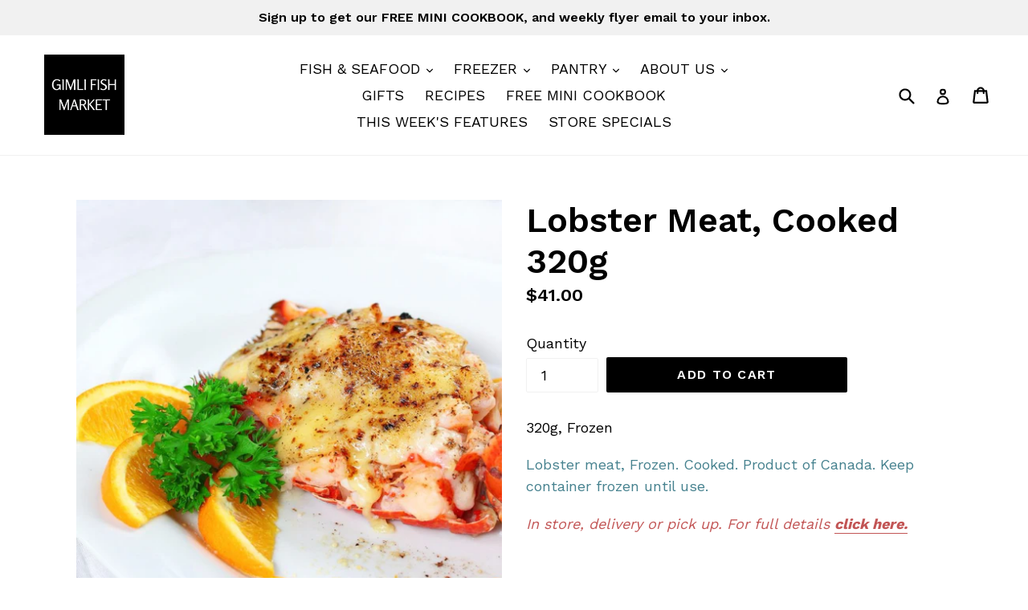

--- FILE ---
content_type: text/html; charset=utf-8
request_url: https://gimlifish.com/collections/lobster/products/lobster-meat-frozen
body_size: 20286
content:
<!doctype html>
<!--[if IE 9]> <html class="ie9 no-js" lang="en"> <![endif]-->
<!--[if (gt IE 9)|!(IE)]><!--> <html class="no-js" lang="en"> <!--<![endif]-->
<head>
  <meta charset="utf-8">
  <meta http-equiv="X-UA-Compatible" content="IE=edge,chrome=1">
  <meta name="viewport" content="width=device-width,initial-scale=1">
  <meta name="theme-color" content="#000000">
  <link rel="canonical" href="https://gimlifish.com/products/lobster-meat-frozen">

  
    <link rel="shortcut icon" href="//gimlifish.com/cdn/shop/files/GimliFishlogoCAN_32x32.png?v=1614716643" type="image/png">
  

  
  <title>
    Lobster Meat, Cooked 320g
    
    
    
      &ndash; Gimli Fish Market
    
  </title>

  
    <meta name="description" content="320g, Frozen  Lobster meat, Frozen. Cooked. Product of Canada. Keep container frozen until use. In store, delivery or pick up. For full details click here.">
  

  <!-- /snippets/social-meta-tags.liquid -->
<meta property="og:site_name" content="Gimli Fish Market">
<meta property="og:url" content="https://gimlifish.com/products/lobster-meat-frozen">
<meta property="og:title" content="Lobster Meat, Cooked 320g">
<meta property="og:type" content="product">
<meta property="og:description" content="320g, Frozen  Lobster meat, Frozen. Cooked. Product of Canada. Keep container frozen until use. In store, delivery or pick up. For full details click here."><meta property="og:price:amount" content="41.00">
  <meta property="og:price:currency" content="CAD"><meta property="og:image" content="http://gimlifish.com/cdn/shop/products/lobster_meat_salad_1024x1024.jpg?v=1688492588"><meta property="og:image" content="http://gimlifish.com/cdn/shop/files/cookedlobstermeat320g_1024x1024.jpg?v=1714834286"><meta property="og:image" content="http://gimlifish.com/cdn/shop/files/lobstermeat320gfrozen_1024x1024.jpg?v=1714835525">
<meta property="og:image:secure_url" content="https://gimlifish.com/cdn/shop/products/lobster_meat_salad_1024x1024.jpg?v=1688492588"><meta property="og:image:secure_url" content="https://gimlifish.com/cdn/shop/files/cookedlobstermeat320g_1024x1024.jpg?v=1714834286"><meta property="og:image:secure_url" content="https://gimlifish.com/cdn/shop/files/lobstermeat320gfrozen_1024x1024.jpg?v=1714835525">

<meta name="twitter:site" content="@">
<meta name="twitter:card" content="summary_large_image">
<meta name="twitter:title" content="Lobster Meat, Cooked 320g">
<meta name="twitter:description" content="320g, Frozen  Lobster meat, Frozen. Cooked. Product of Canada. Keep container frozen until use. In store, delivery or pick up. For full details click here.">


  <link href="//gimlifish.com/cdn/shop/t/22/assets/theme.scss.css?v=85169202788089292251699555475" rel="stylesheet" type="text/css" media="all" />
  

  <link href="//fonts.googleapis.com/css?family=Work+Sans:400,700" rel="stylesheet" type="text/css" media="all" />


  

    <link href="//fonts.googleapis.com/css?family=Work+Sans:600" rel="stylesheet" type="text/css" media="all" />
  



  <script>
    var theme = {
      strings: {
        addToCart: "Add to cart",
        soldOut: "Sold out",
        unavailable: "Unavailable",
        showMore: "Show More",
        showLess: "Show Less"
      },
      moneyFormat: "${{amount}}"
    }

    document.documentElement.className = document.documentElement.className.replace('no-js', 'js');
  </script>

  <!--[if (lte IE 9) ]><script src="//gimlifish.com/cdn/shop/t/22/assets/match-media.min.js?v=22265819453975888031671120417" type="text/javascript"></script><![endif]-->

  

  <!--[if (gt IE 9)|!(IE)]><!--><script src="//gimlifish.com/cdn/shop/t/22/assets/lazysizes.js?v=68441465964607740661671120417" async="async"></script><!--<![endif]-->
  <!--[if lte IE 9]><script src="//gimlifish.com/cdn/shop/t/22/assets/lazysizes.min.js?v=1000"></script><![endif]-->

  <!--[if (gt IE 9)|!(IE)]><!--><script src="//gimlifish.com/cdn/shop/t/22/assets/vendor.js?v=136118274122071307521671120417" defer="defer"></script><!--<![endif]-->
  <!--[if lte IE 9]><script src="//gimlifish.com/cdn/shop/t/22/assets/vendor.js?v=136118274122071307521671120417"></script><![endif]-->

  <!--[if (gt IE 9)|!(IE)]><!--><script src="//gimlifish.com/cdn/shop/t/22/assets/theme.js?v=63880437055502256961671120417" defer="defer"></script><!--<![endif]-->
  <!--[if lte IE 9]><script src="//gimlifish.com/cdn/shop/t/22/assets/theme.js?v=63880437055502256961671120417"></script><![endif]-->

  <!-- "snippets/buddha-megamenu-before.liquid" was not rendered, the associated app was uninstalled -->
  <!-- "snippets/buddha-megamenu.liquid" was not rendered, the associated app was uninstalled -->
  <script>window.performance && window.performance.mark && window.performance.mark('shopify.content_for_header.start');</script><meta id="shopify-digital-wallet" name="shopify-digital-wallet" content="/22658367/digital_wallets/dialog">
<link rel="alternate" type="application/json+oembed" href="https://gimlifish.com/products/lobster-meat-frozen.oembed">
<script async="async" src="/checkouts/internal/preloads.js?locale=en-CA"></script>
<script id="shopify-features" type="application/json">{"accessToken":"48f2f3b95eabb4dc6f3904dccf0fa90d","betas":["rich-media-storefront-analytics"],"domain":"gimlifish.com","predictiveSearch":true,"shopId":22658367,"locale":"en"}</script>
<script>var Shopify = Shopify || {};
Shopify.shop = "gimli-fish.myshopify.com";
Shopify.locale = "en";
Shopify.currency = {"active":"CAD","rate":"1.0"};
Shopify.country = "CA";
Shopify.theme = {"name":"Copy of debut","id":139755651358,"schema_name":"Debut","schema_version":"1.5.0","theme_store_id":796,"role":"main"};
Shopify.theme.handle = "null";
Shopify.theme.style = {"id":null,"handle":null};
Shopify.cdnHost = "gimlifish.com/cdn";
Shopify.routes = Shopify.routes || {};
Shopify.routes.root = "/";</script>
<script type="module">!function(o){(o.Shopify=o.Shopify||{}).modules=!0}(window);</script>
<script>!function(o){function n(){var o=[];function n(){o.push(Array.prototype.slice.apply(arguments))}return n.q=o,n}var t=o.Shopify=o.Shopify||{};t.loadFeatures=n(),t.autoloadFeatures=n()}(window);</script>
<script id="shop-js-analytics" type="application/json">{"pageType":"product"}</script>
<script defer="defer" async type="module" src="//gimlifish.com/cdn/shopifycloud/shop-js/modules/v2/client.init-shop-cart-sync_BdyHc3Nr.en.esm.js"></script>
<script defer="defer" async type="module" src="//gimlifish.com/cdn/shopifycloud/shop-js/modules/v2/chunk.common_Daul8nwZ.esm.js"></script>
<script type="module">
  await import("//gimlifish.com/cdn/shopifycloud/shop-js/modules/v2/client.init-shop-cart-sync_BdyHc3Nr.en.esm.js");
await import("//gimlifish.com/cdn/shopifycloud/shop-js/modules/v2/chunk.common_Daul8nwZ.esm.js");

  window.Shopify.SignInWithShop?.initShopCartSync?.({"fedCMEnabled":true,"windoidEnabled":true});

</script>
<script id="__st">var __st={"a":22658367,"offset":-21600,"reqid":"bbe350e5-cdb8-4001-b6dc-b4c6deecd7fe-1769000502","pageurl":"gimlifish.com\/collections\/lobster\/products\/lobster-meat-frozen","u":"c1373003cc18","p":"product","rtyp":"product","rid":10805421138};</script>
<script>window.ShopifyPaypalV4VisibilityTracking = true;</script>
<script id="captcha-bootstrap">!function(){'use strict';const t='contact',e='account',n='new_comment',o=[[t,t],['blogs',n],['comments',n],[t,'customer']],c=[[e,'customer_login'],[e,'guest_login'],[e,'recover_customer_password'],[e,'create_customer']],r=t=>t.map((([t,e])=>`form[action*='/${t}']:not([data-nocaptcha='true']) input[name='form_type'][value='${e}']`)).join(','),a=t=>()=>t?[...document.querySelectorAll(t)].map((t=>t.form)):[];function s(){const t=[...o],e=r(t);return a(e)}const i='password',u='form_key',d=['recaptcha-v3-token','g-recaptcha-response','h-captcha-response',i],f=()=>{try{return window.sessionStorage}catch{return}},m='__shopify_v',_=t=>t.elements[u];function p(t,e,n=!1){try{const o=window.sessionStorage,c=JSON.parse(o.getItem(e)),{data:r}=function(t){const{data:e,action:n}=t;return t[m]||n?{data:e,action:n}:{data:t,action:n}}(c);for(const[e,n]of Object.entries(r))t.elements[e]&&(t.elements[e].value=n);n&&o.removeItem(e)}catch(o){console.error('form repopulation failed',{error:o})}}const l='form_type',E='cptcha';function T(t){t.dataset[E]=!0}const w=window,h=w.document,L='Shopify',v='ce_forms',y='captcha';let A=!1;((t,e)=>{const n=(g='f06e6c50-85a8-45c8-87d0-21a2b65856fe',I='https://cdn.shopify.com/shopifycloud/storefront-forms-hcaptcha/ce_storefront_forms_captcha_hcaptcha.v1.5.2.iife.js',D={infoText:'Protected by hCaptcha',privacyText:'Privacy',termsText:'Terms'},(t,e,n)=>{const o=w[L][v],c=o.bindForm;if(c)return c(t,g,e,D).then(n);var r;o.q.push([[t,g,e,D],n]),r=I,A||(h.body.append(Object.assign(h.createElement('script'),{id:'captcha-provider',async:!0,src:r})),A=!0)});var g,I,D;w[L]=w[L]||{},w[L][v]=w[L][v]||{},w[L][v].q=[],w[L][y]=w[L][y]||{},w[L][y].protect=function(t,e){n(t,void 0,e),T(t)},Object.freeze(w[L][y]),function(t,e,n,w,h,L){const[v,y,A,g]=function(t,e,n){const i=e?o:[],u=t?c:[],d=[...i,...u],f=r(d),m=r(i),_=r(d.filter((([t,e])=>n.includes(e))));return[a(f),a(m),a(_),s()]}(w,h,L),I=t=>{const e=t.target;return e instanceof HTMLFormElement?e:e&&e.form},D=t=>v().includes(t);t.addEventListener('submit',(t=>{const e=I(t);if(!e)return;const n=D(e)&&!e.dataset.hcaptchaBound&&!e.dataset.recaptchaBound,o=_(e),c=g().includes(e)&&(!o||!o.value);(n||c)&&t.preventDefault(),c&&!n&&(function(t){try{if(!f())return;!function(t){const e=f();if(!e)return;const n=_(t);if(!n)return;const o=n.value;o&&e.removeItem(o)}(t);const e=Array.from(Array(32),(()=>Math.random().toString(36)[2])).join('');!function(t,e){_(t)||t.append(Object.assign(document.createElement('input'),{type:'hidden',name:u})),t.elements[u].value=e}(t,e),function(t,e){const n=f();if(!n)return;const o=[...t.querySelectorAll(`input[type='${i}']`)].map((({name:t})=>t)),c=[...d,...o],r={};for(const[a,s]of new FormData(t).entries())c.includes(a)||(r[a]=s);n.setItem(e,JSON.stringify({[m]:1,action:t.action,data:r}))}(t,e)}catch(e){console.error('failed to persist form',e)}}(e),e.submit())}));const S=(t,e)=>{t&&!t.dataset[E]&&(n(t,e.some((e=>e===t))),T(t))};for(const o of['focusin','change'])t.addEventListener(o,(t=>{const e=I(t);D(e)&&S(e,y())}));const B=e.get('form_key'),M=e.get(l),P=B&&M;t.addEventListener('DOMContentLoaded',(()=>{const t=y();if(P)for(const e of t)e.elements[l].value===M&&p(e,B);[...new Set([...A(),...v().filter((t=>'true'===t.dataset.shopifyCaptcha))])].forEach((e=>S(e,t)))}))}(h,new URLSearchParams(w.location.search),n,t,e,['guest_login'])})(!0,!0)}();</script>
<script integrity="sha256-4kQ18oKyAcykRKYeNunJcIwy7WH5gtpwJnB7kiuLZ1E=" data-source-attribution="shopify.loadfeatures" defer="defer" src="//gimlifish.com/cdn/shopifycloud/storefront/assets/storefront/load_feature-a0a9edcb.js" crossorigin="anonymous"></script>
<script data-source-attribution="shopify.dynamic_checkout.dynamic.init">var Shopify=Shopify||{};Shopify.PaymentButton=Shopify.PaymentButton||{isStorefrontPortableWallets:!0,init:function(){window.Shopify.PaymentButton.init=function(){};var t=document.createElement("script");t.src="https://gimlifish.com/cdn/shopifycloud/portable-wallets/latest/portable-wallets.en.js",t.type="module",document.head.appendChild(t)}};
</script>
<script data-source-attribution="shopify.dynamic_checkout.buyer_consent">
  function portableWalletsHideBuyerConsent(e){var t=document.getElementById("shopify-buyer-consent"),n=document.getElementById("shopify-subscription-policy-button");t&&n&&(t.classList.add("hidden"),t.setAttribute("aria-hidden","true"),n.removeEventListener("click",e))}function portableWalletsShowBuyerConsent(e){var t=document.getElementById("shopify-buyer-consent"),n=document.getElementById("shopify-subscription-policy-button");t&&n&&(t.classList.remove("hidden"),t.removeAttribute("aria-hidden"),n.addEventListener("click",e))}window.Shopify?.PaymentButton&&(window.Shopify.PaymentButton.hideBuyerConsent=portableWalletsHideBuyerConsent,window.Shopify.PaymentButton.showBuyerConsent=portableWalletsShowBuyerConsent);
</script>
<script data-source-attribution="shopify.dynamic_checkout.cart.bootstrap">document.addEventListener("DOMContentLoaded",(function(){function t(){return document.querySelector("shopify-accelerated-checkout-cart, shopify-accelerated-checkout")}if(t())Shopify.PaymentButton.init();else{new MutationObserver((function(e,n){t()&&(Shopify.PaymentButton.init(),n.disconnect())})).observe(document.body,{childList:!0,subtree:!0})}}));
</script>

<script>window.performance && window.performance.mark && window.performance.mark('shopify.content_for_header.end');</script>
<script>
  (function(w, d, t, h, s, n) {
    w.FlodeskObject = n;
    var fn = function() {
      (w[n].q = w[n].q || []).push(arguments);
    };
    w[n] = w[n] || fn;
    var f = d.getElementsByTagName(t)[0];
    var v = '?v=' + Math.floor(new Date().getTime() / (120 * 1000)) * 60;
    var sm = d.createElement(t);
    sm.async = true;
    sm.type = 'module';
    sm.src = h + s + '.mjs' + v;
    f.parentNode.insertBefore(sm, f);
    var sn = d.createElement(t);
    sn.async = true;
    sn.noModule = true;
    sn.src = h + s + '.js' + v;
    f.parentNode.insertBefore(sn, f);
  })(window, document, 'script', 'https://assets.flodesk.com', '/universal', 'fd');
</script>
<script>
  window.fd('form', {
    formId: '6453d1412cc6cca29ac04a62'
  });
</script><link href="https://monorail-edge.shopifysvc.com" rel="dns-prefetch">
<script>(function(){if ("sendBeacon" in navigator && "performance" in window) {try {var session_token_from_headers = performance.getEntriesByType('navigation')[0].serverTiming.find(x => x.name == '_s').description;} catch {var session_token_from_headers = undefined;}var session_cookie_matches = document.cookie.match(/_shopify_s=([^;]*)/);var session_token_from_cookie = session_cookie_matches && session_cookie_matches.length === 2 ? session_cookie_matches[1] : "";var session_token = session_token_from_headers || session_token_from_cookie || "";function handle_abandonment_event(e) {var entries = performance.getEntries().filter(function(entry) {return /monorail-edge.shopifysvc.com/.test(entry.name);});if (!window.abandonment_tracked && entries.length === 0) {window.abandonment_tracked = true;var currentMs = Date.now();var navigation_start = performance.timing.navigationStart;var payload = {shop_id: 22658367,url: window.location.href,navigation_start,duration: currentMs - navigation_start,session_token,page_type: "product"};window.navigator.sendBeacon("https://monorail-edge.shopifysvc.com/v1/produce", JSON.stringify({schema_id: "online_store_buyer_site_abandonment/1.1",payload: payload,metadata: {event_created_at_ms: currentMs,event_sent_at_ms: currentMs}}));}}window.addEventListener('pagehide', handle_abandonment_event);}}());</script>
<script id="web-pixels-manager-setup">(function e(e,d,r,n,o){if(void 0===o&&(o={}),!Boolean(null===(a=null===(i=window.Shopify)||void 0===i?void 0:i.analytics)||void 0===a?void 0:a.replayQueue)){var i,a;window.Shopify=window.Shopify||{};var t=window.Shopify;t.analytics=t.analytics||{};var s=t.analytics;s.replayQueue=[],s.publish=function(e,d,r){return s.replayQueue.push([e,d,r]),!0};try{self.performance.mark("wpm:start")}catch(e){}var l=function(){var e={modern:/Edge?\/(1{2}[4-9]|1[2-9]\d|[2-9]\d{2}|\d{4,})\.\d+(\.\d+|)|Firefox\/(1{2}[4-9]|1[2-9]\d|[2-9]\d{2}|\d{4,})\.\d+(\.\d+|)|Chrom(ium|e)\/(9{2}|\d{3,})\.\d+(\.\d+|)|(Maci|X1{2}).+ Version\/(15\.\d+|(1[6-9]|[2-9]\d|\d{3,})\.\d+)([,.]\d+|)( \(\w+\)|)( Mobile\/\w+|) Safari\/|Chrome.+OPR\/(9{2}|\d{3,})\.\d+\.\d+|(CPU[ +]OS|iPhone[ +]OS|CPU[ +]iPhone|CPU IPhone OS|CPU iPad OS)[ +]+(15[._]\d+|(1[6-9]|[2-9]\d|\d{3,})[._]\d+)([._]\d+|)|Android:?[ /-](13[3-9]|1[4-9]\d|[2-9]\d{2}|\d{4,})(\.\d+|)(\.\d+|)|Android.+Firefox\/(13[5-9]|1[4-9]\d|[2-9]\d{2}|\d{4,})\.\d+(\.\d+|)|Android.+Chrom(ium|e)\/(13[3-9]|1[4-9]\d|[2-9]\d{2}|\d{4,})\.\d+(\.\d+|)|SamsungBrowser\/([2-9]\d|\d{3,})\.\d+/,legacy:/Edge?\/(1[6-9]|[2-9]\d|\d{3,})\.\d+(\.\d+|)|Firefox\/(5[4-9]|[6-9]\d|\d{3,})\.\d+(\.\d+|)|Chrom(ium|e)\/(5[1-9]|[6-9]\d|\d{3,})\.\d+(\.\d+|)([\d.]+$|.*Safari\/(?![\d.]+ Edge\/[\d.]+$))|(Maci|X1{2}).+ Version\/(10\.\d+|(1[1-9]|[2-9]\d|\d{3,})\.\d+)([,.]\d+|)( \(\w+\)|)( Mobile\/\w+|) Safari\/|Chrome.+OPR\/(3[89]|[4-9]\d|\d{3,})\.\d+\.\d+|(CPU[ +]OS|iPhone[ +]OS|CPU[ +]iPhone|CPU IPhone OS|CPU iPad OS)[ +]+(10[._]\d+|(1[1-9]|[2-9]\d|\d{3,})[._]\d+)([._]\d+|)|Android:?[ /-](13[3-9]|1[4-9]\d|[2-9]\d{2}|\d{4,})(\.\d+|)(\.\d+|)|Mobile Safari.+OPR\/([89]\d|\d{3,})\.\d+\.\d+|Android.+Firefox\/(13[5-9]|1[4-9]\d|[2-9]\d{2}|\d{4,})\.\d+(\.\d+|)|Android.+Chrom(ium|e)\/(13[3-9]|1[4-9]\d|[2-9]\d{2}|\d{4,})\.\d+(\.\d+|)|Android.+(UC? ?Browser|UCWEB|U3)[ /]?(15\.([5-9]|\d{2,})|(1[6-9]|[2-9]\d|\d{3,})\.\d+)\.\d+|SamsungBrowser\/(5\.\d+|([6-9]|\d{2,})\.\d+)|Android.+MQ{2}Browser\/(14(\.(9|\d{2,})|)|(1[5-9]|[2-9]\d|\d{3,})(\.\d+|))(\.\d+|)|K[Aa][Ii]OS\/(3\.\d+|([4-9]|\d{2,})\.\d+)(\.\d+|)/},d=e.modern,r=e.legacy,n=navigator.userAgent;return n.match(d)?"modern":n.match(r)?"legacy":"unknown"}(),u="modern"===l?"modern":"legacy",c=(null!=n?n:{modern:"",legacy:""})[u],f=function(e){return[e.baseUrl,"/wpm","/b",e.hashVersion,"modern"===e.buildTarget?"m":"l",".js"].join("")}({baseUrl:d,hashVersion:r,buildTarget:u}),m=function(e){var d=e.version,r=e.bundleTarget,n=e.surface,o=e.pageUrl,i=e.monorailEndpoint;return{emit:function(e){var a=e.status,t=e.errorMsg,s=(new Date).getTime(),l=JSON.stringify({metadata:{event_sent_at_ms:s},events:[{schema_id:"web_pixels_manager_load/3.1",payload:{version:d,bundle_target:r,page_url:o,status:a,surface:n,error_msg:t},metadata:{event_created_at_ms:s}}]});if(!i)return console&&console.warn&&console.warn("[Web Pixels Manager] No Monorail endpoint provided, skipping logging."),!1;try{return self.navigator.sendBeacon.bind(self.navigator)(i,l)}catch(e){}var u=new XMLHttpRequest;try{return u.open("POST",i,!0),u.setRequestHeader("Content-Type","text/plain"),u.send(l),!0}catch(e){return console&&console.warn&&console.warn("[Web Pixels Manager] Got an unhandled error while logging to Monorail."),!1}}}}({version:r,bundleTarget:l,surface:e.surface,pageUrl:self.location.href,monorailEndpoint:e.monorailEndpoint});try{o.browserTarget=l,function(e){var d=e.src,r=e.async,n=void 0===r||r,o=e.onload,i=e.onerror,a=e.sri,t=e.scriptDataAttributes,s=void 0===t?{}:t,l=document.createElement("script"),u=document.querySelector("head"),c=document.querySelector("body");if(l.async=n,l.src=d,a&&(l.integrity=a,l.crossOrigin="anonymous"),s)for(var f in s)if(Object.prototype.hasOwnProperty.call(s,f))try{l.dataset[f]=s[f]}catch(e){}if(o&&l.addEventListener("load",o),i&&l.addEventListener("error",i),u)u.appendChild(l);else{if(!c)throw new Error("Did not find a head or body element to append the script");c.appendChild(l)}}({src:f,async:!0,onload:function(){if(!function(){var e,d;return Boolean(null===(d=null===(e=window.Shopify)||void 0===e?void 0:e.analytics)||void 0===d?void 0:d.initialized)}()){var d=window.webPixelsManager.init(e)||void 0;if(d){var r=window.Shopify.analytics;r.replayQueue.forEach((function(e){var r=e[0],n=e[1],o=e[2];d.publishCustomEvent(r,n,o)})),r.replayQueue=[],r.publish=d.publishCustomEvent,r.visitor=d.visitor,r.initialized=!0}}},onerror:function(){return m.emit({status:"failed",errorMsg:"".concat(f," has failed to load")})},sri:function(e){var d=/^sha384-[A-Za-z0-9+/=]+$/;return"string"==typeof e&&d.test(e)}(c)?c:"",scriptDataAttributes:o}),m.emit({status:"loading"})}catch(e){m.emit({status:"failed",errorMsg:(null==e?void 0:e.message)||"Unknown error"})}}})({shopId: 22658367,storefrontBaseUrl: "https://gimlifish.com",extensionsBaseUrl: "https://extensions.shopifycdn.com/cdn/shopifycloud/web-pixels-manager",monorailEndpoint: "https://monorail-edge.shopifysvc.com/unstable/produce_batch",surface: "storefront-renderer",enabledBetaFlags: ["2dca8a86"],webPixelsConfigList: [{"id":"151060766","eventPayloadVersion":"v1","runtimeContext":"LAX","scriptVersion":"1","type":"CUSTOM","privacyPurposes":["ANALYTICS"],"name":"Google Analytics tag (migrated)"},{"id":"shopify-app-pixel","configuration":"{}","eventPayloadVersion":"v1","runtimeContext":"STRICT","scriptVersion":"0450","apiClientId":"shopify-pixel","type":"APP","privacyPurposes":["ANALYTICS","MARKETING"]},{"id":"shopify-custom-pixel","eventPayloadVersion":"v1","runtimeContext":"LAX","scriptVersion":"0450","apiClientId":"shopify-pixel","type":"CUSTOM","privacyPurposes":["ANALYTICS","MARKETING"]}],isMerchantRequest: false,initData: {"shop":{"name":"Gimli Fish Market","paymentSettings":{"currencyCode":"CAD"},"myshopifyDomain":"gimli-fish.myshopify.com","countryCode":"CA","storefrontUrl":"https:\/\/gimlifish.com"},"customer":null,"cart":null,"checkout":null,"productVariants":[{"price":{"amount":41.0,"currencyCode":"CAD"},"product":{"title":"Lobster Meat, Cooked 320g","vendor":"Gimli Fish Market","id":"10805421138","untranslatedTitle":"Lobster Meat, Cooked 320g","url":"\/products\/lobster-meat-frozen","type":""},"id":"33035439833122","image":{"src":"\/\/gimlifish.com\/cdn\/shop\/products\/lobster_meat_salad.jpg?v=1688492588"},"sku":"65-3","title":"Default Title","untranslatedTitle":"Default Title"}],"purchasingCompany":null},},"https://gimlifish.com/cdn","fcfee988w5aeb613cpc8e4bc33m6693e112",{"modern":"","legacy":""},{"shopId":"22658367","storefrontBaseUrl":"https:\/\/gimlifish.com","extensionBaseUrl":"https:\/\/extensions.shopifycdn.com\/cdn\/shopifycloud\/web-pixels-manager","surface":"storefront-renderer","enabledBetaFlags":"[\"2dca8a86\"]","isMerchantRequest":"false","hashVersion":"fcfee988w5aeb613cpc8e4bc33m6693e112","publish":"custom","events":"[[\"page_viewed\",{}],[\"product_viewed\",{\"productVariant\":{\"price\":{\"amount\":41.0,\"currencyCode\":\"CAD\"},\"product\":{\"title\":\"Lobster Meat, Cooked 320g\",\"vendor\":\"Gimli Fish Market\",\"id\":\"10805421138\",\"untranslatedTitle\":\"Lobster Meat, Cooked 320g\",\"url\":\"\/products\/lobster-meat-frozen\",\"type\":\"\"},\"id\":\"33035439833122\",\"image\":{\"src\":\"\/\/gimlifish.com\/cdn\/shop\/products\/lobster_meat_salad.jpg?v=1688492588\"},\"sku\":\"65-3\",\"title\":\"Default Title\",\"untranslatedTitle\":\"Default Title\"}}]]"});</script><script>
  window.ShopifyAnalytics = window.ShopifyAnalytics || {};
  window.ShopifyAnalytics.meta = window.ShopifyAnalytics.meta || {};
  window.ShopifyAnalytics.meta.currency = 'CAD';
  var meta = {"product":{"id":10805421138,"gid":"gid:\/\/shopify\/Product\/10805421138","vendor":"Gimli Fish Market","type":"","handle":"lobster-meat-frozen","variants":[{"id":33035439833122,"price":4100,"name":"Lobster Meat, Cooked 320g","public_title":null,"sku":"65-3"}],"remote":false},"page":{"pageType":"product","resourceType":"product","resourceId":10805421138,"requestId":"bbe350e5-cdb8-4001-b6dc-b4c6deecd7fe-1769000502"}};
  for (var attr in meta) {
    window.ShopifyAnalytics.meta[attr] = meta[attr];
  }
</script>
<script class="analytics">
  (function () {
    var customDocumentWrite = function(content) {
      var jquery = null;

      if (window.jQuery) {
        jquery = window.jQuery;
      } else if (window.Checkout && window.Checkout.$) {
        jquery = window.Checkout.$;
      }

      if (jquery) {
        jquery('body').append(content);
      }
    };

    var hasLoggedConversion = function(token) {
      if (token) {
        return document.cookie.indexOf('loggedConversion=' + token) !== -1;
      }
      return false;
    }

    var setCookieIfConversion = function(token) {
      if (token) {
        var twoMonthsFromNow = new Date(Date.now());
        twoMonthsFromNow.setMonth(twoMonthsFromNow.getMonth() + 2);

        document.cookie = 'loggedConversion=' + token + '; expires=' + twoMonthsFromNow;
      }
    }

    var trekkie = window.ShopifyAnalytics.lib = window.trekkie = window.trekkie || [];
    if (trekkie.integrations) {
      return;
    }
    trekkie.methods = [
      'identify',
      'page',
      'ready',
      'track',
      'trackForm',
      'trackLink'
    ];
    trekkie.factory = function(method) {
      return function() {
        var args = Array.prototype.slice.call(arguments);
        args.unshift(method);
        trekkie.push(args);
        return trekkie;
      };
    };
    for (var i = 0; i < trekkie.methods.length; i++) {
      var key = trekkie.methods[i];
      trekkie[key] = trekkie.factory(key);
    }
    trekkie.load = function(config) {
      trekkie.config = config || {};
      trekkie.config.initialDocumentCookie = document.cookie;
      var first = document.getElementsByTagName('script')[0];
      var script = document.createElement('script');
      script.type = 'text/javascript';
      script.onerror = function(e) {
        var scriptFallback = document.createElement('script');
        scriptFallback.type = 'text/javascript';
        scriptFallback.onerror = function(error) {
                var Monorail = {
      produce: function produce(monorailDomain, schemaId, payload) {
        var currentMs = new Date().getTime();
        var event = {
          schema_id: schemaId,
          payload: payload,
          metadata: {
            event_created_at_ms: currentMs,
            event_sent_at_ms: currentMs
          }
        };
        return Monorail.sendRequest("https://" + monorailDomain + "/v1/produce", JSON.stringify(event));
      },
      sendRequest: function sendRequest(endpointUrl, payload) {
        // Try the sendBeacon API
        if (window && window.navigator && typeof window.navigator.sendBeacon === 'function' && typeof window.Blob === 'function' && !Monorail.isIos12()) {
          var blobData = new window.Blob([payload], {
            type: 'text/plain'
          });

          if (window.navigator.sendBeacon(endpointUrl, blobData)) {
            return true;
          } // sendBeacon was not successful

        } // XHR beacon

        var xhr = new XMLHttpRequest();

        try {
          xhr.open('POST', endpointUrl);
          xhr.setRequestHeader('Content-Type', 'text/plain');
          xhr.send(payload);
        } catch (e) {
          console.log(e);
        }

        return false;
      },
      isIos12: function isIos12() {
        return window.navigator.userAgent.lastIndexOf('iPhone; CPU iPhone OS 12_') !== -1 || window.navigator.userAgent.lastIndexOf('iPad; CPU OS 12_') !== -1;
      }
    };
    Monorail.produce('monorail-edge.shopifysvc.com',
      'trekkie_storefront_load_errors/1.1',
      {shop_id: 22658367,
      theme_id: 139755651358,
      app_name: "storefront",
      context_url: window.location.href,
      source_url: "//gimlifish.com/cdn/s/trekkie.storefront.cd680fe47e6c39ca5d5df5f0a32d569bc48c0f27.min.js"});

        };
        scriptFallback.async = true;
        scriptFallback.src = '//gimlifish.com/cdn/s/trekkie.storefront.cd680fe47e6c39ca5d5df5f0a32d569bc48c0f27.min.js';
        first.parentNode.insertBefore(scriptFallback, first);
      };
      script.async = true;
      script.src = '//gimlifish.com/cdn/s/trekkie.storefront.cd680fe47e6c39ca5d5df5f0a32d569bc48c0f27.min.js';
      first.parentNode.insertBefore(script, first);
    };
    trekkie.load(
      {"Trekkie":{"appName":"storefront","development":false,"defaultAttributes":{"shopId":22658367,"isMerchantRequest":null,"themeId":139755651358,"themeCityHash":"13316720165843311044","contentLanguage":"en","currency":"CAD","eventMetadataId":"802989c0-a268-48ca-840f-45b92ba31ee5"},"isServerSideCookieWritingEnabled":true,"monorailRegion":"shop_domain","enabledBetaFlags":["65f19447"]},"Session Attribution":{},"S2S":{"facebookCapiEnabled":false,"source":"trekkie-storefront-renderer","apiClientId":580111}}
    );

    var loaded = false;
    trekkie.ready(function() {
      if (loaded) return;
      loaded = true;

      window.ShopifyAnalytics.lib = window.trekkie;

      var originalDocumentWrite = document.write;
      document.write = customDocumentWrite;
      try { window.ShopifyAnalytics.merchantGoogleAnalytics.call(this); } catch(error) {};
      document.write = originalDocumentWrite;

      window.ShopifyAnalytics.lib.page(null,{"pageType":"product","resourceType":"product","resourceId":10805421138,"requestId":"bbe350e5-cdb8-4001-b6dc-b4c6deecd7fe-1769000502","shopifyEmitted":true});

      var match = window.location.pathname.match(/checkouts\/(.+)\/(thank_you|post_purchase)/)
      var token = match? match[1]: undefined;
      if (!hasLoggedConversion(token)) {
        setCookieIfConversion(token);
        window.ShopifyAnalytics.lib.track("Viewed Product",{"currency":"CAD","variantId":33035439833122,"productId":10805421138,"productGid":"gid:\/\/shopify\/Product\/10805421138","name":"Lobster Meat, Cooked 320g","price":"41.00","sku":"65-3","brand":"Gimli Fish Market","variant":null,"category":"","nonInteraction":true,"remote":false},undefined,undefined,{"shopifyEmitted":true});
      window.ShopifyAnalytics.lib.track("monorail:\/\/trekkie_storefront_viewed_product\/1.1",{"currency":"CAD","variantId":33035439833122,"productId":10805421138,"productGid":"gid:\/\/shopify\/Product\/10805421138","name":"Lobster Meat, Cooked 320g","price":"41.00","sku":"65-3","brand":"Gimli Fish Market","variant":null,"category":"","nonInteraction":true,"remote":false,"referer":"https:\/\/gimlifish.com\/collections\/lobster\/products\/lobster-meat-frozen"});
      }
    });


        var eventsListenerScript = document.createElement('script');
        eventsListenerScript.async = true;
        eventsListenerScript.src = "//gimlifish.com/cdn/shopifycloud/storefront/assets/shop_events_listener-3da45d37.js";
        document.getElementsByTagName('head')[0].appendChild(eventsListenerScript);

})();</script>
  <script>
  if (!window.ga || (window.ga && typeof window.ga !== 'function')) {
    window.ga = function ga() {
      (window.ga.q = window.ga.q || []).push(arguments);
      if (window.Shopify && window.Shopify.analytics && typeof window.Shopify.analytics.publish === 'function') {
        window.Shopify.analytics.publish("ga_stub_called", {}, {sendTo: "google_osp_migration"});
      }
      console.error("Shopify's Google Analytics stub called with:", Array.from(arguments), "\nSee https://help.shopify.com/manual/promoting-marketing/pixels/pixel-migration#google for more information.");
    };
    if (window.Shopify && window.Shopify.analytics && typeof window.Shopify.analytics.publish === 'function') {
      window.Shopify.analytics.publish("ga_stub_initialized", {}, {sendTo: "google_osp_migration"});
    }
  }
</script>
<script
  defer
  src="https://gimlifish.com/cdn/shopifycloud/perf-kit/shopify-perf-kit-3.0.4.min.js"
  data-application="storefront-renderer"
  data-shop-id="22658367"
  data-render-region="gcp-us-central1"
  data-page-type="product"
  data-theme-instance-id="139755651358"
  data-theme-name="Debut"
  data-theme-version="1.5.0"
  data-monorail-region="shop_domain"
  data-resource-timing-sampling-rate="10"
  data-shs="true"
  data-shs-beacon="true"
  data-shs-export-with-fetch="true"
  data-shs-logs-sample-rate="1"
  data-shs-beacon-endpoint="https://gimlifish.com/api/collect"
></script>
</head>

<body class="template-product">

  <!-- "snippets/buddha-megamenu-wireframe.liquid" was not rendered, the associated app was uninstalled -->

  <a class="in-page-link visually-hidden skip-link" href="#MainContent">Skip to content</a>

  <div id="SearchDrawer" class="search-bar drawer drawer--top">
    <div class="search-bar__table">
      <div class="search-bar__table-cell search-bar__form-wrapper">
        <form class="search search-bar__form" action="/search" method="get" role="search">
          <button class="search-bar__submit search__submit btn--link" type="submit">
            <svg aria-hidden="true" focusable="false" role="presentation" class="icon icon-search" viewBox="0 0 37 40"><path d="M35.6 36l-9.8-9.8c4.1-5.4 3.6-13.2-1.3-18.1-5.4-5.4-14.2-5.4-19.7 0-5.4 5.4-5.4 14.2 0 19.7 2.6 2.6 6.1 4.1 9.8 4.1 3 0 5.9-1 8.3-2.8l9.8 9.8c.4.4.9.6 1.4.6s1-.2 1.4-.6c.9-.9.9-2.1.1-2.9zm-20.9-8.2c-2.6 0-5.1-1-7-2.9-3.9-3.9-3.9-10.1 0-14C9.6 9 12.2 8 14.7 8s5.1 1 7 2.9c3.9 3.9 3.9 10.1 0 14-1.9 1.9-4.4 2.9-7 2.9z"/></svg>
            <span class="icon__fallback-text">Submit</span>
          </button>
          <input class="search__input search-bar__input" type="search" name="q" value="" placeholder="Search" aria-label="Search">
        </form>
      </div>
      <div class="search-bar__table-cell text-right">
        <button type="button" class="btn--link search-bar__close js-drawer-close">
          <svg aria-hidden="true" focusable="false" role="presentation" class="icon icon-close" viewBox="0 0 37 40"><path d="M21.3 23l11-11c.8-.8.8-2 0-2.8-.8-.8-2-.8-2.8 0l-11 11-11-11c-.8-.8-2-.8-2.8 0-.8.8-.8 2 0 2.8l11 11-11 11c-.8.8-.8 2 0 2.8.4.4.9.6 1.4.6s1-.2 1.4-.6l11-11 11 11c.4.4.9.6 1.4.6s1-.2 1.4-.6c.8-.8.8-2 0-2.8l-11-11z"/></svg>
          <span class="icon__fallback-text">Close search</span>
        </button>
      </div>
    </div>
  </div>

  <div id="shopify-section-header" class="shopify-section">
  <style>
    .notification-bar {
      background-color: #f1f1f1;
    }

    .notification-bar__message {
      color: #000000;
    }

    
      .site-header__logo-image {
        max-width: 100px;
      }
    

    
      .site-header__logo-image {
        margin: 0;
      }
    
  </style>


<div data-section-id="header" data-section-type="header-section">
  <nav class="mobile-nav-wrapper medium-up--hide" role="navigation">
    <ul id="MobileNav" class="mobile-nav">
      
<li class="mobile-nav__item border-bottom">
          
            <button type="button" class="btn--link js-toggle-submenu mobile-nav__link" data-target="fish-seafood" data-level="1">
              FISH & SEAFOOD
              <div class="mobile-nav__icon">
                <svg aria-hidden="true" focusable="false" role="presentation" class="icon icon-chevron-right" viewBox="0 0 284.49 498.98"><defs><style>.cls-1{fill:#231f20}</style></defs><path class="cls-1" d="M223.18 628.49a35 35 0 0 1-24.75-59.75L388.17 379 198.43 189.26a35 35 0 0 1 49.5-49.5l214.49 214.49a35 35 0 0 1 0 49.5L247.93 618.24a34.89 34.89 0 0 1-24.75 10.25z" transform="translate(-188.18 -129.51)"/></svg>
                <span class="icon__fallback-text">expand</span>
              </div>
            </button>
            <ul class="mobile-nav__dropdown" data-parent="fish-seafood" data-level="2">
              <li class="mobile-nav__item border-bottom">
                <div class="mobile-nav__table">
                  <div class="mobile-nav__table-cell mobile-nav__return">
                    <button class="btn--link js-toggle-submenu mobile-nav__return-btn" type="button">
                      <svg aria-hidden="true" focusable="false" role="presentation" class="icon icon-chevron-left" viewBox="0 0 284.49 498.98"><defs><style>.cls-1{fill:#231f20}</style></defs><path class="cls-1" d="M437.67 129.51a35 35 0 0 1 24.75 59.75L272.67 379l189.75 189.74a35 35 0 1 1-49.5 49.5L198.43 403.75a35 35 0 0 1 0-49.5l214.49-214.49a34.89 34.89 0 0 1 24.75-10.25z" transform="translate(-188.18 -129.51)"/></svg>
                      <span class="icon__fallback-text">collapse</span>
                    </button>
                  </div>
                  <a href="/" class="mobile-nav__sublist-link mobile-nav__sublist-header">
                    FISH & SEAFOOD
                  </a>
                </div>
              </li>

              
                

                <li class="mobile-nav__item border-bottom">
                  
                    <a href="/collections/fresh-fish-seafood" class="mobile-nav__sublist-link">
                      FRESH FISH &amp; SEAFOOD
                    </a>
                  
                </li>
              
                

                <li class="mobile-nav__item border-bottom">
                  
                    <a href="/collections/pickerel" class="mobile-nav__sublist-link">
                      PICKEREL &amp; LAKE FISH
                    </a>
                  
                </li>
              
                

                <li class="mobile-nav__item border-bottom">
                  
                    <a href="/collections/smoked-fish" class="mobile-nav__sublist-link">
                      SMOKED FISH
                    </a>
                  
                </li>
              
                

                <li class="mobile-nav__item border-bottom">
                  
                    <a href="/collections/lobster" class="mobile-nav__sublist-link">
                      LOBSTER &amp; CRAB
                    </a>
                  
                </li>
              
                

                <li class="mobile-nav__item border-bottom">
                  
                    <a href="/collections/shrimp-prawns" class="mobile-nav__sublist-link">
                      SHRIMP &amp; SCALLOPS
                    </a>
                  
                </li>
              
                

                <li class="mobile-nav__item border-bottom">
                  
                    <a href="/collections/salmon-trout" class="mobile-nav__sublist-link">
                      SALMON &amp; TROUT
                    </a>
                  
                </li>
              
                

                <li class="mobile-nav__item border-bottom">
                  
                    <a href="/collections/frozen-fish-seafood" class="mobile-nav__sublist-link">
                      FROZEN FISH &amp; SEAFOOD
                    </a>
                  
                </li>
              
                

                <li class="mobile-nav__item border-bottom">
                  
                    <a href="/collections/whole-fish-1" class="mobile-nav__sublist-link">
                      WHOLE FISH
                    </a>
                  
                </li>
              
                

                <li class="mobile-nav__item">
                  
                    <a href="/collections/caviar-roe" class="mobile-nav__sublist-link">
                      CAVIAR &amp; ROE
                    </a>
                  
                </li>
              
            </ul>
          
        </li>
      
<li class="mobile-nav__item border-bottom">
          
            <button type="button" class="btn--link js-toggle-submenu mobile-nav__link" data-target="freezer" data-level="1">
              FREEZER
              <div class="mobile-nav__icon">
                <svg aria-hidden="true" focusable="false" role="presentation" class="icon icon-chevron-right" viewBox="0 0 284.49 498.98"><defs><style>.cls-1{fill:#231f20}</style></defs><path class="cls-1" d="M223.18 628.49a35 35 0 0 1-24.75-59.75L388.17 379 198.43 189.26a35 35 0 0 1 49.5-49.5l214.49 214.49a35 35 0 0 1 0 49.5L247.93 618.24a34.89 34.89 0 0 1-24.75 10.25z" transform="translate(-188.18 -129.51)"/></svg>
                <span class="icon__fallback-text">expand</span>
              </div>
            </button>
            <ul class="mobile-nav__dropdown" data-parent="freezer" data-level="2">
              <li class="mobile-nav__item border-bottom">
                <div class="mobile-nav__table">
                  <div class="mobile-nav__table-cell mobile-nav__return">
                    <button class="btn--link js-toggle-submenu mobile-nav__return-btn" type="button">
                      <svg aria-hidden="true" focusable="false" role="presentation" class="icon icon-chevron-left" viewBox="0 0 284.49 498.98"><defs><style>.cls-1{fill:#231f20}</style></defs><path class="cls-1" d="M437.67 129.51a35 35 0 0 1 24.75 59.75L272.67 379l189.75 189.74a35 35 0 1 1-49.5 49.5L198.43 403.75a35 35 0 0 1 0-49.5l214.49-214.49a34.89 34.89 0 0 1 24.75-10.25z" transform="translate(-188.18 -129.51)"/></svg>
                      <span class="icon__fallback-text">collapse</span>
                    </button>
                  </div>
                  <a href="/collections/freezer" class="mobile-nav__sublist-link mobile-nav__sublist-header">
                    FREEZER
                  </a>
                </div>
              </li>

              
                

                <li class="mobile-nav__item border-bottom">
                  
                    <a href="/collections/appetizers-starters" class="mobile-nav__sublist-link">
                      APPETIZERS &amp; SIDES
                    </a>
                  
                </li>
              
                

                <li class="mobile-nav__item border-bottom">
                  
                    <a href="/collections/pizza" class="mobile-nav__sublist-link">
                      CHICKEN &amp; PIZZA
                    </a>
                  
                </li>
              
                

                <li class="mobile-nav__item border-bottom">
                  
                    <a href="/collections/burgers-fries" class="mobile-nav__sublist-link">
                      BURGERS &amp; FRIES
                    </a>
                  
                </li>
              
                

                <li class="mobile-nav__item border-bottom">
                  
                    <a href="/collections/perogies" class="mobile-nav__sublist-link">
                      PEROGIES &amp; DUMPLINGS
                    </a>
                  
                </li>
              
                

                <li class="mobile-nav__item border-bottom">
                  
                    <a href="/collections/vegetables-fruits" class="mobile-nav__sublist-link">
                      VEGETABLES &amp; FRUITS
                    </a>
                  
                </li>
              
                

                <li class="mobile-nav__item">
                  
                    <a href="/collections/fruits-desserts" class="mobile-nav__sublist-link">
                      DESSERTS
                    </a>
                  
                </li>
              
            </ul>
          
        </li>
      
<li class="mobile-nav__item border-bottom">
          
            <button type="button" class="btn--link js-toggle-submenu mobile-nav__link" data-target="pantry" data-level="1">
              PANTRY 
              <div class="mobile-nav__icon">
                <svg aria-hidden="true" focusable="false" role="presentation" class="icon icon-chevron-right" viewBox="0 0 284.49 498.98"><defs><style>.cls-1{fill:#231f20}</style></defs><path class="cls-1" d="M223.18 628.49a35 35 0 0 1-24.75-59.75L388.17 379 198.43 189.26a35 35 0 0 1 49.5-49.5l214.49 214.49a35 35 0 0 1 0 49.5L247.93 618.24a34.89 34.89 0 0 1-24.75 10.25z" transform="translate(-188.18 -129.51)"/></svg>
                <span class="icon__fallback-text">expand</span>
              </div>
            </button>
            <ul class="mobile-nav__dropdown" data-parent="pantry" data-level="2">
              <li class="mobile-nav__item border-bottom">
                <div class="mobile-nav__table">
                  <div class="mobile-nav__table-cell mobile-nav__return">
                    <button class="btn--link js-toggle-submenu mobile-nav__return-btn" type="button">
                      <svg aria-hidden="true" focusable="false" role="presentation" class="icon icon-chevron-left" viewBox="0 0 284.49 498.98"><defs><style>.cls-1{fill:#231f20}</style></defs><path class="cls-1" d="M437.67 129.51a35 35 0 0 1 24.75 59.75L272.67 379l189.75 189.74a35 35 0 1 1-49.5 49.5L198.43 403.75a35 35 0 0 1 0-49.5l214.49-214.49a34.89 34.89 0 0 1 24.75-10.25z" transform="translate(-188.18 -129.51)"/></svg>
                      <span class="icon__fallback-text">collapse</span>
                    </button>
                  </div>
                  <a href="/collections/pantry" class="mobile-nav__sublist-link mobile-nav__sublist-header">
                    PANTRY 
                  </a>
                </div>
              </li>

              
                

                <li class="mobile-nav__item border-bottom">
                  
                    <a href="/collections/seasonings-spices" class="mobile-nav__sublist-link">
                      SEASONINGS &amp; SPICES
                    </a>
                  
                </li>
              
                

                <li class="mobile-nav__item border-bottom">
                  
                    <a href="/collections/sushi-sashimi" class="mobile-nav__sublist-link">
                      SUSHI &amp; SASHIMI
                    </a>
                  
                </li>
              
                

                <li class="mobile-nav__item border-bottom">
                  
                    <a href="/collections/sauces-dressings" class="mobile-nav__sublist-link">
                      FOOD, SAUCES &amp; DRESSINGS
                    </a>
                  
                </li>
              
                

                <li class="mobile-nav__item border-bottom">
                  
                    <a href="/collections/soup-broth" class="mobile-nav__sublist-link">
                      SOUP &amp; BROTH
                    </a>
                  
                </li>
              
                

                <li class="mobile-nav__item border-bottom">
                  
                    <a href="/collections/gimli-fish-stuff-accessories" class="mobile-nav__sublist-link">
                      FISH &amp; SEAFOOD ACCESSORIES
                    </a>
                  
                </li>
              
                

                <li class="mobile-nav__item">
                  
                    <a href="/collections/pet-treats" class="mobile-nav__sublist-link">
                      PET TREATS
                    </a>
                  
                </li>
              
            </ul>
          
        </li>
      
<li class="mobile-nav__item border-bottom">
          
            <button type="button" class="btn--link js-toggle-submenu mobile-nav__link" data-target="about-us" data-level="1">
              ABOUT US
              <div class="mobile-nav__icon">
                <svg aria-hidden="true" focusable="false" role="presentation" class="icon icon-chevron-right" viewBox="0 0 284.49 498.98"><defs><style>.cls-1{fill:#231f20}</style></defs><path class="cls-1" d="M223.18 628.49a35 35 0 0 1-24.75-59.75L388.17 379 198.43 189.26a35 35 0 0 1 49.5-49.5l214.49 214.49a35 35 0 0 1 0 49.5L247.93 618.24a34.89 34.89 0 0 1-24.75 10.25z" transform="translate(-188.18 -129.51)"/></svg>
                <span class="icon__fallback-text">expand</span>
              </div>
            </button>
            <ul class="mobile-nav__dropdown" data-parent="about-us" data-level="2">
              <li class="mobile-nav__item border-bottom">
                <div class="mobile-nav__table">
                  <div class="mobile-nav__table-cell mobile-nav__return">
                    <button class="btn--link js-toggle-submenu mobile-nav__return-btn" type="button">
                      <svg aria-hidden="true" focusable="false" role="presentation" class="icon icon-chevron-left" viewBox="0 0 284.49 498.98"><defs><style>.cls-1{fill:#231f20}</style></defs><path class="cls-1" d="M437.67 129.51a35 35 0 0 1 24.75 59.75L272.67 379l189.75 189.74a35 35 0 1 1-49.5 49.5L198.43 403.75a35 35 0 0 1 0-49.5l214.49-214.49a34.89 34.89 0 0 1 24.75-10.25z" transform="translate(-188.18 -129.51)"/></svg>
                      <span class="icon__fallback-text">collapse</span>
                    </button>
                  </div>
                  <a href="/pages/locations-hours" class="mobile-nav__sublist-link mobile-nav__sublist-header">
                    ABOUT US
                  </a>
                </div>
              </li>

              
                

                <li class="mobile-nav__item border-bottom">
                  
                    <a href="/pages/our-story" class="mobile-nav__sublist-link">
                      OUR STORY
                    </a>
                  
                </li>
              
                

                <li class="mobile-nav__item border-bottom">
                  
                    <a href="/pages/locations-hours" class="mobile-nav__sublist-link">
                      LOCATIONS &amp; HOURS
                    </a>
                  
                </li>
              
                

                <li class="mobile-nav__item border-bottom">
                  
                    <a href="/pages/our-policies" class="mobile-nav__sublist-link">
                      INFORMATION &amp; POLICIES
                    </a>
                  
                </li>
              
                

                <li class="mobile-nav__item border-bottom">
                  
                    <a href="/pages/contact" class="mobile-nav__sublist-link">
                      CONTACT US
                    </a>
                  
                </li>
              
                

                <li class="mobile-nav__item">
                  
                    <a href="/search" class="mobile-nav__sublist-link">
                      SEARCH
                    </a>
                  
                </li>
              
            </ul>
          
        </li>
      
<li class="mobile-nav__item border-bottom">
          
            <a href="/collections/gifting" class="mobile-nav__link">
              GIFTS 
            </a>
          
        </li>
      
<li class="mobile-nav__item border-bottom">
          
            <a href="/blogs/featured-recipes" class="mobile-nav__link">
              RECIPES
            </a>
          
        </li>
      
<li class="mobile-nav__item border-bottom">
          
            <a href="https://view.flodesk.com/pages/63978df595fbf0e5176f610d" class="mobile-nav__link">
              FREE MINI COOKBOOK
            </a>
          
        </li>
      
<li class="mobile-nav__item border-bottom">
          
            <a href="https://gimlifish.com/collections/this-weeks-features" class="mobile-nav__link">
              THIS WEEK'S FEATURES
            </a>
          
        </li>
      
<li class="mobile-nav__item">
          
            <a href="/collections/store-specials-while-supplies-last/STORE-SPECIALS" class="mobile-nav__link">
              STORE SPECIALS
            </a>
          
        </li>
      
    </ul>
  </nav>

  
    
      <style>
        .announcement-bar {
          background-color: #f1f1f1;
        }

        .announcement-bar--link:hover {
          

          
            
            background-color: #dbdbdb;
          
        }

        .announcement-bar__message {
          color: #000000;
        }
      </style>

      
        <a href="https://view.flodesk.com/pages/63978df595fbf0e5176f610d" class="announcement-bar announcement-bar--link">
      

        <p class="announcement-bar__message">Sign up to get our FREE MINI COOKBOOK,  and weekly flyer email to your inbox.</p>

      
        </a>
      

    
  

  <header class="site-header border-bottom logo--left" role="banner">
    <div class="grid grid--no-gutters grid--table">
      

      

      <div class="grid__item small--one-half medium-up--one-quarter logo-align--left">
        
        
          <div class="h2 site-header__logo" itemscope itemtype="http://schema.org/Organization">
        
          
<a href="/" itemprop="url" class="site-header__logo-image">
              
              <img class="lazyload js"
                   src="//gimlifish.com/cdn/shop/files/GIMLI_FISH_LOGO_square_1_300x300.png?v=1671203053"
                   data-src="//gimlifish.com/cdn/shop/files/GIMLI_FISH_LOGO_square_1_{width}x.png?v=1671203053"
                   data-widths="[180, 360, 540, 720, 900, 1080, 1296, 1512, 1728, 2048]"
                   data-aspectratio="1.0"
                   data-sizes="auto"
                   alt="Gimli Fish Market"
                   style="max-width: 100px">
              <noscript>
                
                <img src="//gimlifish.com/cdn/shop/files/GIMLI_FISH_LOGO_square_1_100x.png?v=1671203053"
                     srcset="//gimlifish.com/cdn/shop/files/GIMLI_FISH_LOGO_square_1_100x.png?v=1671203053 1x, //gimlifish.com/cdn/shop/files/GIMLI_FISH_LOGO_square_1_100x@2x.png?v=1671203053 2x"
                     alt="Gimli Fish Market"
                     itemprop="logo"
                     style="max-width: 100px;">
              </noscript>
            </a>
          
        
          </div>
        
      </div>

      
        <nav class="grid__item medium-up--one-half small--hide" id="AccessibleNav" role="navigation">
          <ul class="site-nav list--inline " id="SiteNav">
  
    


    
      <li class="site-nav--has-dropdown" aria-has-popup="true" aria-controls="SiteNavLabel-fish-seafood">
        <a href="/" class="site-nav__link site-nav__link--main">
          FISH & SEAFOOD
          <svg aria-hidden="true" focusable="false" role="presentation" class="icon icon--wide icon-chevron-down" viewBox="0 0 498.98 284.49"><defs><style>.cls-1{fill:#231f20}</style></defs><path class="cls-1" d="M80.93 271.76A35 35 0 0 1 140.68 247l189.74 189.75L520.16 247a35 35 0 1 1 49.5 49.5L355.17 511a35 35 0 0 1-49.5 0L91.18 296.5a34.89 34.89 0 0 1-10.25-24.74z" transform="translate(-80.93 -236.76)"/></svg>
          <span class="visually-hidden">expand</span>
        </a>

        <div class="site-nav__dropdown" id="SiteNavLabel-fish-seafood" aria-expanded="false">
          
            <ul>
              
                <li >
                  <a href="/collections/fresh-fish-seafood" class="site-nav__link site-nav__child-link">FRESH FISH &amp; SEAFOOD</a>
                </li>
              
                <li >
                  <a href="/collections/pickerel" class="site-nav__link site-nav__child-link">PICKEREL &amp; LAKE FISH</a>
                </li>
              
                <li >
                  <a href="/collections/smoked-fish" class="site-nav__link site-nav__child-link">SMOKED FISH</a>
                </li>
              
                <li class="site-nav--active">
                  <a href="/collections/lobster" class="site-nav__link site-nav__child-link">LOBSTER &amp; CRAB</a>
                </li>
              
                <li >
                  <a href="/collections/shrimp-prawns" class="site-nav__link site-nav__child-link">SHRIMP &amp; SCALLOPS</a>
                </li>
              
                <li >
                  <a href="/collections/salmon-trout" class="site-nav__link site-nav__child-link">SALMON &amp; TROUT</a>
                </li>
              
                <li >
                  <a href="/collections/frozen-fish-seafood" class="site-nav__link site-nav__child-link">FROZEN FISH &amp; SEAFOOD</a>
                </li>
              
                <li >
                  <a href="/collections/whole-fish-1" class="site-nav__link site-nav__child-link">WHOLE FISH</a>
                </li>
              
                <li >
                  <a href="/collections/caviar-roe" class="site-nav__link site-nav__child-link site-nav__link--last">CAVIAR &amp; ROE</a>
                </li>
              
            </ul>
          
        </div>
      </li>
    
  
    


    
      <li class="site-nav--has-dropdown" aria-has-popup="true" aria-controls="SiteNavLabel-freezer">
        <a href="/collections/freezer" class="site-nav__link site-nav__link--main">
          FREEZER
          <svg aria-hidden="true" focusable="false" role="presentation" class="icon icon--wide icon-chevron-down" viewBox="0 0 498.98 284.49"><defs><style>.cls-1{fill:#231f20}</style></defs><path class="cls-1" d="M80.93 271.76A35 35 0 0 1 140.68 247l189.74 189.75L520.16 247a35 35 0 1 1 49.5 49.5L355.17 511a35 35 0 0 1-49.5 0L91.18 296.5a34.89 34.89 0 0 1-10.25-24.74z" transform="translate(-80.93 -236.76)"/></svg>
          <span class="visually-hidden">expand</span>
        </a>

        <div class="site-nav__dropdown" id="SiteNavLabel-freezer" aria-expanded="false">
          
            <ul>
              
                <li >
                  <a href="/collections/appetizers-starters" class="site-nav__link site-nav__child-link">APPETIZERS &amp; SIDES</a>
                </li>
              
                <li >
                  <a href="/collections/pizza" class="site-nav__link site-nav__child-link">CHICKEN &amp; PIZZA</a>
                </li>
              
                <li >
                  <a href="/collections/burgers-fries" class="site-nav__link site-nav__child-link">BURGERS &amp; FRIES</a>
                </li>
              
                <li >
                  <a href="/collections/perogies" class="site-nav__link site-nav__child-link">PEROGIES &amp; DUMPLINGS</a>
                </li>
              
                <li >
                  <a href="/collections/vegetables-fruits" class="site-nav__link site-nav__child-link">VEGETABLES &amp; FRUITS</a>
                </li>
              
                <li >
                  <a href="/collections/fruits-desserts" class="site-nav__link site-nav__child-link site-nav__link--last">DESSERTS</a>
                </li>
              
            </ul>
          
        </div>
      </li>
    
  
    


    
      <li class="site-nav--has-dropdown" aria-has-popup="true" aria-controls="SiteNavLabel-pantry">
        <a href="/collections/pantry" class="site-nav__link site-nav__link--main">
          PANTRY 
          <svg aria-hidden="true" focusable="false" role="presentation" class="icon icon--wide icon-chevron-down" viewBox="0 0 498.98 284.49"><defs><style>.cls-1{fill:#231f20}</style></defs><path class="cls-1" d="M80.93 271.76A35 35 0 0 1 140.68 247l189.74 189.75L520.16 247a35 35 0 1 1 49.5 49.5L355.17 511a35 35 0 0 1-49.5 0L91.18 296.5a34.89 34.89 0 0 1-10.25-24.74z" transform="translate(-80.93 -236.76)"/></svg>
          <span class="visually-hidden">expand</span>
        </a>

        <div class="site-nav__dropdown" id="SiteNavLabel-pantry" aria-expanded="false">
          
            <ul>
              
                <li >
                  <a href="/collections/seasonings-spices" class="site-nav__link site-nav__child-link">SEASONINGS &amp; SPICES</a>
                </li>
              
                <li >
                  <a href="/collections/sushi-sashimi" class="site-nav__link site-nav__child-link">SUSHI &amp; SASHIMI</a>
                </li>
              
                <li >
                  <a href="/collections/sauces-dressings" class="site-nav__link site-nav__child-link">FOOD, SAUCES &amp; DRESSINGS</a>
                </li>
              
                <li >
                  <a href="/collections/soup-broth" class="site-nav__link site-nav__child-link">SOUP &amp; BROTH</a>
                </li>
              
                <li >
                  <a href="/collections/gimli-fish-stuff-accessories" class="site-nav__link site-nav__child-link">FISH &amp; SEAFOOD ACCESSORIES</a>
                </li>
              
                <li >
                  <a href="/collections/pet-treats" class="site-nav__link site-nav__child-link site-nav__link--last">PET TREATS</a>
                </li>
              
            </ul>
          
        </div>
      </li>
    
  
    


    
      <li class="site-nav--has-dropdown" aria-has-popup="true" aria-controls="SiteNavLabel-about-us">
        <a href="/pages/locations-hours" class="site-nav__link site-nav__link--main">
          ABOUT US
          <svg aria-hidden="true" focusable="false" role="presentation" class="icon icon--wide icon-chevron-down" viewBox="0 0 498.98 284.49"><defs><style>.cls-1{fill:#231f20}</style></defs><path class="cls-1" d="M80.93 271.76A35 35 0 0 1 140.68 247l189.74 189.75L520.16 247a35 35 0 1 1 49.5 49.5L355.17 511a35 35 0 0 1-49.5 0L91.18 296.5a34.89 34.89 0 0 1-10.25-24.74z" transform="translate(-80.93 -236.76)"/></svg>
          <span class="visually-hidden">expand</span>
        </a>

        <div class="site-nav__dropdown" id="SiteNavLabel-about-us" aria-expanded="false">
          
            <ul>
              
                <li >
                  <a href="/pages/our-story" class="site-nav__link site-nav__child-link">OUR STORY</a>
                </li>
              
                <li >
                  <a href="/pages/locations-hours" class="site-nav__link site-nav__child-link">LOCATIONS &amp; HOURS</a>
                </li>
              
                <li >
                  <a href="/pages/our-policies" class="site-nav__link site-nav__child-link">INFORMATION &amp; POLICIES</a>
                </li>
              
                <li >
                  <a href="/pages/contact" class="site-nav__link site-nav__child-link">CONTACT US</a>
                </li>
              
                <li >
                  <a href="/search" class="site-nav__link site-nav__child-link site-nav__link--last">SEARCH</a>
                </li>
              
            </ul>
          
        </div>
      </li>
    
  
    


    
      <li >
        <a href="/collections/gifting" class="site-nav__link site-nav__link--main">GIFTS </a>
      </li>
    
  
    


    
      <li >
        <a href="/blogs/featured-recipes" class="site-nav__link site-nav__link--main">RECIPES</a>
      </li>
    
  
    


    
      <li >
        <a href="https://view.flodesk.com/pages/63978df595fbf0e5176f610d" class="site-nav__link site-nav__link--main">FREE MINI COOKBOOK</a>
      </li>
    
  
    


    
      <li >
        <a href="https://gimlifish.com/collections/this-weeks-features" class="site-nav__link site-nav__link--main">THIS WEEK'S FEATURES</a>
      </li>
    
  
    


    
      <li >
        <a href="/collections/store-specials-while-supplies-last/STORE-SPECIALS" class="site-nav__link site-nav__link--main">STORE SPECIALS</a>
      </li>
    
  
</ul>

        </nav>
      

      <div class="grid__item small--one-half medium-up--one-quarter text-right site-header__icons site-header__icons--plus">
        <div class="site-header__icons-wrapper">
          
            <div class="site-header__search small--hide">
              <form action="/search" method="get" class="search-header search" role="search">
  <input class="search-header__input search__input"
    type="search"
    name="q"
    placeholder="Search"
    aria-label="Search">
  <button class="search-header__submit search__submit btn--link" type="submit">
    <svg aria-hidden="true" focusable="false" role="presentation" class="icon icon-search" viewBox="0 0 37 40"><path d="M35.6 36l-9.8-9.8c4.1-5.4 3.6-13.2-1.3-18.1-5.4-5.4-14.2-5.4-19.7 0-5.4 5.4-5.4 14.2 0 19.7 2.6 2.6 6.1 4.1 9.8 4.1 3 0 5.9-1 8.3-2.8l9.8 9.8c.4.4.9.6 1.4.6s1-.2 1.4-.6c.9-.9.9-2.1.1-2.9zm-20.9-8.2c-2.6 0-5.1-1-7-2.9-3.9-3.9-3.9-10.1 0-14C9.6 9 12.2 8 14.7 8s5.1 1 7 2.9c3.9 3.9 3.9 10.1 0 14-1.9 1.9-4.4 2.9-7 2.9z"/></svg>
    <span class="icon__fallback-text">Submit</span>
  </button>
</form>

            </div>
          

          <button type="button" class="btn--link site-header__search-toggle js-drawer-open-top medium-up--hide">
            <svg aria-hidden="true" focusable="false" role="presentation" class="icon icon-search" viewBox="0 0 37 40"><path d="M35.6 36l-9.8-9.8c4.1-5.4 3.6-13.2-1.3-18.1-5.4-5.4-14.2-5.4-19.7 0-5.4 5.4-5.4 14.2 0 19.7 2.6 2.6 6.1 4.1 9.8 4.1 3 0 5.9-1 8.3-2.8l9.8 9.8c.4.4.9.6 1.4.6s1-.2 1.4-.6c.9-.9.9-2.1.1-2.9zm-20.9-8.2c-2.6 0-5.1-1-7-2.9-3.9-3.9-3.9-10.1 0-14C9.6 9 12.2 8 14.7 8s5.1 1 7 2.9c3.9 3.9 3.9 10.1 0 14-1.9 1.9-4.4 2.9-7 2.9z"/></svg>
            <span class="icon__fallback-text">Search</span>
          </button>

          
            
              <a href="/account/login" class="site-header__account">
                <svg aria-hidden="true" focusable="false" role="presentation" class="icon icon-login" viewBox="0 0 28.33 37.68"><path d="M14.17 14.9a7.45 7.45 0 1 0-7.5-7.45 7.46 7.46 0 0 0 7.5 7.45zm0-10.91a3.45 3.45 0 1 1-3.5 3.46A3.46 3.46 0 0 1 14.17 4zM14.17 16.47A14.18 14.18 0 0 0 0 30.68c0 1.41.66 4 5.11 5.66a27.17 27.17 0 0 0 9.06 1.34c6.54 0 14.17-1.84 14.17-7a14.18 14.18 0 0 0-14.17-14.21zm0 17.21c-6.3 0-10.17-1.77-10.17-3a10.17 10.17 0 1 1 20.33 0c.01 1.23-3.86 3-10.16 3z"/></svg>
                <span class="icon__fallback-text">Log in</span>
              </a>
            
          

          <a href="/cart" class="site-header__cart">
            <svg aria-hidden="true" focusable="false" role="presentation" class="icon icon-cart" viewBox="0 0 37 40"><path d="M36.5 34.8L33.3 8h-5.9C26.7 3.9 23 .8 18.5.8S10.3 3.9 9.6 8H3.7L.5 34.8c-.2 1.5.4 2.4.9 3 .5.5 1.4 1.2 3.1 1.2h28c1.3 0 2.4-.4 3.1-1.3.7-.7 1-1.8.9-2.9zm-18-30c2.2 0 4.1 1.4 4.7 3.2h-9.5c.7-1.9 2.6-3.2 4.8-3.2zM4.5 35l2.8-23h2.2v3c0 1.1.9 2 2 2s2-.9 2-2v-3h10v3c0 1.1.9 2 2 2s2-.9 2-2v-3h2.2l2.8 23h-28z"/></svg>
            <span class="visually-hidden">Cart</span>
            <span class="icon__fallback-text">Cart</span>
            
          </a>

          
            <button type="button" class="btn--link site-header__menu js-mobile-nav-toggle mobile-nav--open">
              <svg aria-hidden="true" focusable="false" role="presentation" class="icon icon-hamburger" viewBox="0 0 37 40"><path d="M33.5 25h-30c-1.1 0-2-.9-2-2s.9-2 2-2h30c1.1 0 2 .9 2 2s-.9 2-2 2zm0-11.5h-30c-1.1 0-2-.9-2-2s.9-2 2-2h30c1.1 0 2 .9 2 2s-.9 2-2 2zm0 23h-30c-1.1 0-2-.9-2-2s.9-2 2-2h30c1.1 0 2 .9 2 2s-.9 2-2 2z"/></svg>
              <svg aria-hidden="true" focusable="false" role="presentation" class="icon icon-close" viewBox="0 0 37 40"><path d="M21.3 23l11-11c.8-.8.8-2 0-2.8-.8-.8-2-.8-2.8 0l-11 11-11-11c-.8-.8-2-.8-2.8 0-.8.8-.8 2 0 2.8l11 11-11 11c-.8.8-.8 2 0 2.8.4.4.9.6 1.4.6s1-.2 1.4-.6l11-11 11 11c.4.4.9.6 1.4.6s1-.2 1.4-.6c.8-.8.8-2 0-2.8l-11-11z"/></svg>
              <span class="icon__fallback-text">expand/collapse</span>
            </button>
          
        </div>

      </div>
    </div>
  </header>

  
</div>


</div>

  <div class="page-container" id="PageContainer">

    <main class="main-content" id="MainContent" role="main">
      

<div id="shopify-section-product-template" class="shopify-section"><div class="product-template__container page-width" itemscope itemtype="http://schema.org/Product" id="ProductSection-product-template" data-section-id="product-template" data-section-type="product" data-enable-history-state="true">
  <meta itemprop="name" content="Lobster Meat, Cooked 320g">
  <meta itemprop="url" content="https://gimlifish.com/products/lobster-meat-frozen">
  <meta itemprop="image" content="//gimlifish.com/cdn/shop/products/lobster_meat_salad_800x.jpg?v=1688492588">

  


  <div class="grid product-single">
    <div class="grid__item product-single__photos medium-up--one-half">
        
        
        
        
<style>
  
  
  @media screen and (min-width: 750px) { 
    #FeaturedImage-product-template-25353609810 {
      max-width: 530px;
      max-height: 530.0px;
    }
    #FeaturedImageZoom-product-template-25353609810-wrapper {
      max-width: 530px;
      max-height: 530.0px;
    }
   } 
  
  
    
    @media screen and (max-width: 749px) {
      #FeaturedImage-product-template-25353609810 {
        max-width: 750px;
        max-height: 750px;
      }
      #FeaturedImageZoom-product-template-25353609810-wrapper {
        max-width: 750px;
      }
    }
  
</style>


        <div id="FeaturedImageZoom-product-template-25353609810-wrapper" class="product-single__photo-wrapper js">
          <div id="FeaturedImageZoom-product-template-25353609810" style="padding-top:100.0%;" class="product-single__photo js-zoom-enabled product-single__photo--has-thumbnails" data-image-id="25353609810" data-zoom="//gimlifish.com/cdn/shop/products/lobster_meat_salad_1024x1024@2x.jpg?v=1688492588">
            <img id="FeaturedImage-product-template-25353609810"
                 class="feature-row__image product-featured-img lazyload"
                 src="//gimlifish.com/cdn/shop/products/lobster_meat_salad_300x300.jpg?v=1688492588"
                 data-src="//gimlifish.com/cdn/shop/products/lobster_meat_salad_{width}x.jpg?v=1688492588"
                 data-widths="[180, 360, 540, 720, 900, 1080, 1296, 1512, 1728, 2048]"
                 data-aspectratio="1.0"
                 data-sizes="auto"
                 alt="lobster meat 320 grams frozen in plastic container">
          </div>
        </div>
      
        
        
        
        
<style>
  
  
  @media screen and (min-width: 750px) { 
    #FeaturedImage-product-template-46043763999006 {
      max-width: 530px;
      max-height: 530.0px;
    }
    #FeaturedImageZoom-product-template-46043763999006-wrapper {
      max-width: 530px;
      max-height: 530.0px;
    }
   } 
  
  
    
    @media screen and (max-width: 749px) {
      #FeaturedImage-product-template-46043763999006 {
        max-width: 750px;
        max-height: 750px;
      }
      #FeaturedImageZoom-product-template-46043763999006-wrapper {
        max-width: 750px;
      }
    }
  
</style>


        <div id="FeaturedImageZoom-product-template-46043763999006-wrapper" class="product-single__photo-wrapper js">
          <div id="FeaturedImageZoom-product-template-46043763999006" style="padding-top:100.0%;" class="product-single__photo js-zoom-enabled product-single__photo--has-thumbnails hide" data-image-id="46043763999006" data-zoom="//gimlifish.com/cdn/shop/files/cookedlobstermeat320g_1024x1024@2x.jpg?v=1714834286">
            <img id="FeaturedImage-product-template-46043763999006"
                 class="feature-row__image product-featured-img lazyload lazypreload"
                 src="//gimlifish.com/cdn/shop/files/cookedlobstermeat320g_300x300.jpg?v=1714834286"
                 data-src="//gimlifish.com/cdn/shop/files/cookedlobstermeat320g_{width}x.jpg?v=1714834286"
                 data-widths="[180, 360, 540, 720, 900, 1080, 1296, 1512, 1728, 2048]"
                 data-aspectratio="1.0"
                 data-sizes="auto"
                 alt="frozen cooked lobster meat 320 grams in  plastic container tub">
          </div>
        </div>
      
        
        
        
        
<style>
  
  
  @media screen and (min-width: 750px) { 
    #FeaturedImage-product-template-46043821048094 {
      max-width: 530px;
      max-height: 530.0px;
    }
    #FeaturedImageZoom-product-template-46043821048094-wrapper {
      max-width: 530px;
      max-height: 530.0px;
    }
   } 
  
  
    
    @media screen and (max-width: 749px) {
      #FeaturedImage-product-template-46043821048094 {
        max-width: 750px;
        max-height: 750px;
      }
      #FeaturedImageZoom-product-template-46043821048094-wrapper {
        max-width: 750px;
      }
    }
  
</style>


        <div id="FeaturedImageZoom-product-template-46043821048094-wrapper" class="product-single__photo-wrapper js">
          <div id="FeaturedImageZoom-product-template-46043821048094" style="padding-top:100.0%;" class="product-single__photo js-zoom-enabled product-single__photo--has-thumbnails hide" data-image-id="46043821048094" data-zoom="//gimlifish.com/cdn/shop/files/lobstermeat320gfrozen_1024x1024@2x.jpg?v=1714835525">
            <img id="FeaturedImage-product-template-46043821048094"
                 class="feature-row__image product-featured-img lazyload lazypreload"
                 src="//gimlifish.com/cdn/shop/files/lobstermeat320gfrozen_300x300.jpg?v=1714835525"
                 data-src="//gimlifish.com/cdn/shop/files/lobstermeat320gfrozen_{width}x.jpg?v=1714835525"
                 data-widths="[180, 360, 540, 720, 900, 1080, 1296, 1512, 1728, 2048]"
                 data-aspectratio="1.0"
                 data-sizes="auto"
                 alt="lobster meat frozen 320 grams cooked product of canada">
          </div>
        </div>
      

      <noscript>
        
        <img src="//gimlifish.com/cdn/shop/products/lobster_meat_salad_530x@2x.jpg?v=1688492588" alt="lobster meat 320 grams frozen in plastic container" id="FeaturedImage-product-template" class="product-featured-img" style="max-width: 530px;">
      </noscript>

      
        

        <div class="thumbnails-wrapper">
          
          <ul class="grid grid--uniform product-single__thumbnails product-single__thumbnails-product-template">
            
              <li class="grid__item medium-up--one-quarter product-single__thumbnails-item js">
                <a href="//gimlifish.com/cdn/shop/products/lobster_meat_salad_1024x1024@2x.jpg?v=1688492588"
                   class="text-link product-single__thumbnail product-single__thumbnail--product-template"
                   data-thumbnail-id="25353609810"
                   data-zoom="//gimlifish.com/cdn/shop/products/lobster_meat_salad_1024x1024@2x.jpg?v=1688492588">
                     <img class="product-single__thumbnail-image" src="//gimlifish.com/cdn/shop/products/lobster_meat_salad_110x110@2x.jpg?v=1688492588" alt="lobster meat 320 grams frozen in plastic container">
                </a>
              </li>
            
              <li class="grid__item medium-up--one-quarter product-single__thumbnails-item js">
                <a href="//gimlifish.com/cdn/shop/files/cookedlobstermeat320g_1024x1024@2x.jpg?v=1714834286"
                   class="text-link product-single__thumbnail product-single__thumbnail--product-template"
                   data-thumbnail-id="46043763999006"
                   data-zoom="//gimlifish.com/cdn/shop/files/cookedlobstermeat320g_1024x1024@2x.jpg?v=1714834286">
                     <img class="product-single__thumbnail-image" src="//gimlifish.com/cdn/shop/files/cookedlobstermeat320g_110x110@2x.jpg?v=1714834286" alt="frozen cooked lobster meat 320 grams in  plastic container tub">
                </a>
              </li>
            
              <li class="grid__item medium-up--one-quarter product-single__thumbnails-item js">
                <a href="//gimlifish.com/cdn/shop/files/lobstermeat320gfrozen_1024x1024@2x.jpg?v=1714835525"
                   class="text-link product-single__thumbnail product-single__thumbnail--product-template"
                   data-thumbnail-id="46043821048094"
                   data-zoom="//gimlifish.com/cdn/shop/files/lobstermeat320gfrozen_1024x1024@2x.jpg?v=1714835525">
                     <img class="product-single__thumbnail-image" src="//gimlifish.com/cdn/shop/files/lobstermeat320gfrozen_110x110@2x.jpg?v=1714835525" alt="lobster meat frozen 320 grams cooked product of canada">
                </a>
              </li>
            
          </ul>
          
        </div>
      
    </div>

    <div class="grid__item medium-up--one-half">
      <div class="product-single__meta">

        <h1 itemprop="name" class="product-single__title">Lobster Meat, Cooked 320g</h1>

        

        <div itemprop="offers" itemscope itemtype="http://schema.org/Offer">
          <meta itemprop="priceCurrency" content="CAD">

          <link itemprop="availability" href="http://schema.org/InStock">

          <p class="product-single__price product-single__price-product-template">
            
              <span class="visually-hidden">Regular price</span>
              <s id="ComparePrice-product-template" class="hide"></s>
              <span class="product-price__price product-price__price-product-template">
                <span id="ProductPrice-product-template"
                  itemprop="price" content="41.0">
                  $41.00
                </span>
                <span class="product-price__sale-label product-price__sale-label-product-template hide">Sale</span>
              </span>
            
          </p>

          <form action="/cart/add" method="post" enctype="multipart/form-data" class="product-form product-form-product-template" data-section="product-template">
            

            <select name="id" id="ProductSelect-product-template" data-section="product-template" class="product-form__variants no-js">
              
                
                  <option  selected="selected"  value="33035439833122">
                    Default Title
                  </option>
                
              
            </select>

            
              <div class="product-form__item product-form__item--quantity">
                <label for="Quantity">Quantity</label>
                <input type="number" id="Quantity" name="quantity" value="1" min="1" class="product-form__input" pattern="[0-9]*">
              </div>
            

            <div class="product-form__item product-form__item--submit">
              <button type="submit" name="add" id="AddToCart-product-template"  class="btn product-form__cart-submit product-form__cart-submit--small">
                <span id="AddToCartText-product-template">
                  
                    Add to cart
                  
                </span>
              </button>
            </div>
          </form>

        </div>

        <div class="product-single__description rte" itemprop="description">
          <p>320g, Frozen </p>
<p><span style="color: #45818e;">Lobster meat, Frozen. Cooked. Product of Canada. Keep container frozen until use.</span></p>
<p><span style="color: #c25555;"><em>In store, delivery or pick up. For full details <a href="https://gimlifish.com/pages/locations-hours" title="Gimli Fish Locations Hours Pickup Delivery" style="color: #c25555;"><strong>click here.</strong></a></em></span><br></p>
        </div>

        
          <!-- /snippets/social-sharing.liquid -->
<div class="social-sharing">

  

  

  

</div>

        
      </div>
    </div>
  </div>
  <div id="cbb-also-bought-box"></div>
</div>


  <div class="text-center return-link-wrapper">
    <a href="/collections/lobster" class="btn btn--secondary btn--has-icon-before return-link">
      <svg aria-hidden="true" focusable="false" role="presentation" class="icon icon--wide icon-arrow-left" viewBox="0 0 20 8"><path d="M4.814 7.555C3.95 6.61 3.2 5.893 2.568 5.4 1.937 4.91 1.341 4.544.781 4.303v-.44a9.933 9.933 0 0 0 1.875-1.196c.606-.485 1.328-1.196 2.168-2.134h.752c-.612 1.309-1.253 2.315-1.924 3.018H19.23v.986H3.652c.495.632.84 1.1 1.036 1.406.195.306.485.843.869 1.612h-.743z" fill="#000" fill-rule="evenodd"/></svg>
      Back to LOBSTER &amp; CRAB
    </a>
  </div>



  <script type="application/json" id="ProductJson-product-template">
    {"id":10805421138,"title":"Lobster Meat, Cooked 320g","handle":"lobster-meat-frozen","description":"\u003cp\u003e320g, Frozen \u003c\/p\u003e\n\u003cp\u003e\u003cspan style=\"color: #45818e;\"\u003eLobster meat, Frozen. Cooked. Product of Canada. Keep container frozen until use.\u003c\/span\u003e\u003c\/p\u003e\n\u003cp\u003e\u003cspan style=\"color: #c25555;\"\u003e\u003cem\u003eIn store, delivery or pick up. For full details \u003ca href=\"https:\/\/gimlifish.com\/pages\/locations-hours\" title=\"Gimli Fish Locations Hours Pickup Delivery\" style=\"color: #c25555;\"\u003e\u003cstrong\u003eclick here.\u003c\/strong\u003e\u003c\/a\u003e\u003c\/em\u003e\u003c\/span\u003e\u003cbr\u003e\u003c\/p\u003e","published_at":"2025-06-05T11:45:31-05:00","created_at":"2017-10-11T13:48:32-05:00","vendor":"Gimli Fish Market","type":"","tags":["LOBSTER \u0026 CRAB"],"price":4100,"price_min":4100,"price_max":4100,"available":true,"price_varies":false,"compare_at_price":null,"compare_at_price_min":0,"compare_at_price_max":0,"compare_at_price_varies":false,"variants":[{"id":33035439833122,"title":"Default Title","option1":"Default Title","option2":null,"option3":null,"sku":"65-3","requires_shipping":true,"taxable":false,"featured_image":null,"available":true,"name":"Lobster Meat, Cooked 320g","public_title":null,"options":["Default Title"],"price":4100,"weight":200,"compare_at_price":null,"inventory_quantity":225,"inventory_management":null,"inventory_policy":"deny","barcode":"","requires_selling_plan":false,"selling_plan_allocations":[]}],"images":["\/\/gimlifish.com\/cdn\/shop\/products\/lobster_meat_salad.jpg?v=1688492588","\/\/gimlifish.com\/cdn\/shop\/files\/cookedlobstermeat320g.jpg?v=1714834286","\/\/gimlifish.com\/cdn\/shop\/files\/lobstermeat320gfrozen.jpg?v=1714835525"],"featured_image":"\/\/gimlifish.com\/cdn\/shop\/products\/lobster_meat_salad.jpg?v=1688492588","options":["Title"],"media":[{"alt":"lobster meat 320 grams frozen in plastic container","id":390007816226,"position":1,"preview_image":{"aspect_ratio":1.0,"height":1024,"width":1024,"src":"\/\/gimlifish.com\/cdn\/shop\/products\/lobster_meat_salad.jpg?v=1688492588"},"aspect_ratio":1.0,"height":1024,"media_type":"image","src":"\/\/gimlifish.com\/cdn\/shop\/products\/lobster_meat_salad.jpg?v=1688492588","width":1024},{"alt":"frozen cooked lobster meat 320 grams in  plastic container tub","id":38514223186206,"position":2,"preview_image":{"aspect_ratio":1.0,"height":1024,"width":1024,"src":"\/\/gimlifish.com\/cdn\/shop\/files\/cookedlobstermeat320g.jpg?v=1714834286"},"aspect_ratio":1.0,"height":1024,"media_type":"image","src":"\/\/gimlifish.com\/cdn\/shop\/files\/cookedlobstermeat320g.jpg?v=1714834286","width":1024},{"alt":"lobster meat frozen 320 grams cooked product of canada","id":38514281971998,"position":3,"preview_image":{"aspect_ratio":1.0,"height":1024,"width":1024,"src":"\/\/gimlifish.com\/cdn\/shop\/files\/lobstermeat320gfrozen.jpg?v=1714835525"},"aspect_ratio":1.0,"height":1024,"media_type":"image","src":"\/\/gimlifish.com\/cdn\/shop\/files\/lobstermeat320gfrozen.jpg?v=1714835525","width":1024}],"requires_selling_plan":false,"selling_plan_groups":[],"content":"\u003cp\u003e320g, Frozen \u003c\/p\u003e\n\u003cp\u003e\u003cspan style=\"color: #45818e;\"\u003eLobster meat, Frozen. Cooked. Product of Canada. Keep container frozen until use.\u003c\/span\u003e\u003c\/p\u003e\n\u003cp\u003e\u003cspan style=\"color: #c25555;\"\u003e\u003cem\u003eIn store, delivery or pick up. For full details \u003ca href=\"https:\/\/gimlifish.com\/pages\/locations-hours\" title=\"Gimli Fish Locations Hours Pickup Delivery\" style=\"color: #c25555;\"\u003e\u003cstrong\u003eclick here.\u003c\/strong\u003e\u003c\/a\u003e\u003c\/em\u003e\u003c\/span\u003e\u003cbr\u003e\u003c\/p\u003e"}
  </script>



</div>

<script>
  // Override default values of shop.strings for each template.
  // Alternate product templates can change values of
  // add to cart button, sold out, and unavailable states here.
  theme.productStrings = {
    addToCart: "Add to cart",
    soldOut: "Sold out",
    unavailable: "Unavailable"
  }
</script>

    </main>

    <div id="shopify-section-footer" class="shopify-section">

<footer class="site-footer" role="contentinfo">
  <div class="page-width">
    <div class="grid grid--no-gutters">
      <div class="grid__item text-center">
          <ul class="site-footer__linklist site-footer__linklist--center">
            
              <li class="site-footer__linklist-item">
                <a href="/pages/contact">Contact</a>
              </li>
            
              <li class="site-footer__linklist-item">
                <a href="/pages/locations-hours">Locations & Hours</a>
              </li>
            
              <li class="site-footer__linklist-item">
                <a href="/pages/previous-featured-recipes">Recipes</a>
              </li>
            
              <li class="site-footer__linklist-item">
                <a href="/pages/our-policies">Our Policies</a>
              </li>
            
              <li class="site-footer__linklist-item">
                <a href="/pages/privacy-policy">Privacy </a>
              </li>
            
              <li class="site-footer__linklist-item">
                <a href="/search">Search</a>
              </li>
            
          </ul>
        
      </div>

      <div class="grid__item text-center">
      </div>

      
    </div>

    <div class="grid grid--no-gutters">
      
        <div class="grid__item text-center">
          <ul class="list--inline site-footer__social-icons social-icons">
            
            
            
            
              <li>
                <a class="social-icons__link" href="https://www.instagram.com/gimlifishmarket/" title="Gimli Fish Market on Instagram">
                  <svg aria-hidden="true" focusable="false" role="presentation" class="icon icon-instagram" viewBox="0 0 512 512"><path d="M256 49.5c67.3 0 75.2.3 101.8 1.5 24.6 1.1 37.9 5.2 46.8 8.7 11.8 4.6 20.2 10 29 18.8s14.3 17.2 18.8 29c3.4 8.9 7.6 22.2 8.7 46.8 1.2 26.6 1.5 34.5 1.5 101.8s-.3 75.2-1.5 101.8c-1.1 24.6-5.2 37.9-8.7 46.8-4.6 11.8-10 20.2-18.8 29s-17.2 14.3-29 18.8c-8.9 3.4-22.2 7.6-46.8 8.7-26.6 1.2-34.5 1.5-101.8 1.5s-75.2-.3-101.8-1.5c-24.6-1.1-37.9-5.2-46.8-8.7-11.8-4.6-20.2-10-29-18.8s-14.3-17.2-18.8-29c-3.4-8.9-7.6-22.2-8.7-46.8-1.2-26.6-1.5-34.5-1.5-101.8s.3-75.2 1.5-101.8c1.1-24.6 5.2-37.9 8.7-46.8 4.6-11.8 10-20.2 18.8-29s17.2-14.3 29-18.8c8.9-3.4 22.2-7.6 46.8-8.7 26.6-1.3 34.5-1.5 101.8-1.5m0-45.4c-68.4 0-77 .3-103.9 1.5C125.3 6.8 107 11.1 91 17.3c-16.6 6.4-30.6 15.1-44.6 29.1-14 14-22.6 28.1-29.1 44.6-6.2 16-10.5 34.3-11.7 61.2C4.4 179 4.1 187.6 4.1 256s.3 77 1.5 103.9c1.2 26.8 5.5 45.1 11.7 61.2 6.4 16.6 15.1 30.6 29.1 44.6 14 14 28.1 22.6 44.6 29.1 16 6.2 34.3 10.5 61.2 11.7 26.9 1.2 35.4 1.5 103.9 1.5s77-.3 103.9-1.5c26.8-1.2 45.1-5.5 61.2-11.7 16.6-6.4 30.6-15.1 44.6-29.1 14-14 22.6-28.1 29.1-44.6 6.2-16 10.5-34.3 11.7-61.2 1.2-26.9 1.5-35.4 1.5-103.9s-.3-77-1.5-103.9c-1.2-26.8-5.5-45.1-11.7-61.2-6.4-16.6-15.1-30.6-29.1-44.6-14-14-28.1-22.6-44.6-29.1-16-6.2-34.3-10.5-61.2-11.7-27-1.1-35.6-1.4-104-1.4z"/><path d="M256 126.6c-71.4 0-129.4 57.9-129.4 129.4s58 129.4 129.4 129.4 129.4-58 129.4-129.4-58-129.4-129.4-129.4zm0 213.4c-46.4 0-84-37.6-84-84s37.6-84 84-84 84 37.6 84 84-37.6 84-84 84z"/><circle cx="390.5" cy="121.5" r="30.2"/></svg>
                  <span class="icon__fallback-text">Instagram</span>
                </a>
              </li>
            
            
            
            
            
            
          </ul>
        </div>
      

      <div class="grid__item text-center">
        <div class="site-footer__copyright">
          
            <small class="site-footer__copyright-content">&copy; 2026, <a href="/" title="">Gimli Fish Market</a></small>
            <small class="site-footer__copyright-content site-footer__copyright-content--powered-by"><a target="_blank" rel="nofollow" href="https://www.shopify.com?utm_campaign=poweredby&amp;utm_medium=shopify&amp;utm_source=onlinestore">Powered by Shopify</a></small>
          
          
            <div class="site-footer__payment-icons">
              
<ul class="payment-icons list--inline">
                  
                    
                      <li class="payment-icon"><svg aria-hidden="true" focusable="false" role="presentation" class="icon icon-american_express" viewBox="0 0 20 20"><path fill="#444" d="M8.373 7.623v-.46H6.606V9.37h1.767v-.453h-1.24v-.44H8.34v-.453H7.133v-.4zm2.487.134c0-.247-.1-.393-.267-.487-.173-.1-.367-.107-.64-.107H8.74v2.213h.527v-.807h.567c.193 0 .307.02.387.093.093.107.087.3.087.433v.28h.533v-.433c0-.2-.013-.293-.087-.407a.629.629 0 0 0-.26-.187.638.638 0 0 0 .367-.593zm-.693.313c-.073.047-.16.047-.26.047h-.64v-.493h.653c.093 0 .187.007.253.04s.113.1.113.193c-.007.1-.047.173-.12.213zm-8.874.813h1.1l.2.493h1.073V7.643l.767 1.733H4.9l.767-1.733v1.733h.54V7.163h-.873l-.633 1.5-.693-1.5h-.86v2.093l-.9-2.093h-.787L.574 9.23v.14h.513l.207-.487zm.547-1.346l.36.88h-.72l.36-.88zm11.22.1h.5v-.473h-.513c-.367 0-.633.08-.8.26-.227.24-.287.533-.287.867 0 .4.093.653.28.847.147.2.413.273.767.247h.62l.2-.493h1.1l.207.493h1.073v-1.66l1 1.66h.747V7.172h-.54v1.54l-.927-1.54h-.807v2.093l-.893-2.093H14l-.747 1.74h-.24c-.14 0-.287-.027-.367-.113-.1-.113-.147-.28-.147-.52 0-.233.06-.407.153-.5.107-.113.213-.14.407-.14zm1.32-.1l.367.88h-.727l.36-.88zm-3.213-.374h.54v2.213h-.54V7.163zm1.96 4.4a.522.522 0 0 0-.273-.493c-.173-.093-.367-.107-.633-.107h-1.22v2.213h.533v-.807h.567c.193 0 .313.02.387.1.1.1.087.3.087.433v.273h.533v-.44c0-.193-.013-.293-.087-.407a.585.585 0 0 0-.26-.187.61.61 0 0 0 .367-.58zm-.694.314a.534.534 0 0 1-.26.047h-.64v-.493h.653c.093 0 .187 0 .253.04.067.033.107.107.107.2s-.047.167-.113.207zM9.86 10.97H8.173l-.673.727-.653-.727h-2.12v2.213H6.82l.673-.733.653.733h1.027v-.74h.66c.46 0 .92-.127.92-.74-.007-.62-.473-.733-.893-.733zm-3.313 1.747H5.254v-.44h1.16v-.453h-1.16v-.4h1.327l.58.647-.613.647zm2.1.26l-.813-.9.813-.873v1.773zm1.206-.987h-.68v-.56h.687c.193 0 .32.08.32.273 0 .187-.127.287-.327.287zm5.327-.567v-.453h-1.76v2.207h1.76v-.46h-1.233v-.44h1.207v-.453h-1.207v-.4zm4.127.647a.171.171 0 0 0-.047-.053c-.12-.12-.313-.173-.6-.18l-.287-.007a.623.623 0 0 1-.207-.027.169.169 0 0 1-.113-.167c0-.073.02-.12.08-.16.053-.033.12-.04.213-.04h.96v-.473h-1.053c-.553 0-.76.34-.76.66 0 .7.62.667 1.113.687.093 0 .147.013.187.047s.067.08.067.147c0 .06-.027.107-.06.147-.04.04-.113.053-.213.053h-1.013v.473h1.02c.34 0 .587-.093.72-.28a.724.724 0 0 0 .113-.413c-.007-.193-.047-.313-.12-.413zm-.774 1.54h-1.367v-.2c-.16.127-.447.2-.72.2h-4.313v-.713c0-.087-.007-.093-.093-.093h-.067v.807h-1.42v-.833c-.24.1-.507.113-.733.107h-.167v.733h-1.72l-.427-.48-.447.48H4.246v-3.087h2.847l.407.473.433-.473H9.84c.22 0 .58.02.747.18v-.18h1.707c.16 0 .507.033.713.18v-.18h2.58v.18c.127-.12.4-.18.633-.18h1.447v.18c.153-.107.367-.18.66-.18h.98V.258H.574v7.78l.573-1.313h1.38l.18.367v-.367H4.32l.353.793.347-.793h5.127c.233 0 .44.047.593.18v-.18h1.407v.18c.24-.133.54-.18.88-.18h2.033l.187.367v-.367h1.507l.207.367v-.367h1.467v3.08h-1.48l-.28-.467v.467h-1.853l-.2-.493h-.453l-.207.493h-.96c-.38 0-.66-.087-.847-.187v.187h-2.28v-.7c0-.1-.02-.107-.08-.107h-.087v.807H5.288v-.38l-.16.38h-.92l-.16-.38v.373H2.275l-.2-.493h-.453l-.207.493h-.84v9.313h18.727v-5.653c-.207.113-.487.153-.767.153zm-2.013-.907h-1.027v.473h1.027c.533 0 .827-.22.827-.7 0-.227-.053-.36-.16-.467-.12-.12-.313-.173-.607-.18l-.287-.007a.623.623 0 0 1-.207-.027.169.169 0 0 1-.113-.167c0-.073.02-.12.08-.16.053-.033.113-.04.213-.04h.967v-.473h-1.06c-.553 0-.753.34-.753.66 0 .7.62.667 1.113.687.093 0 .147.013.187.047.033.033.067.08.067.147 0 .06-.027.107-.06.147-.033.047-.107.06-.207.06z"/></svg>
                      </li>
                    
                  
                    
                      <li class="payment-icon"><svg aria-hidden="true" focusable="false" role="presentation" class="icon icon--wide icon-master" viewBox="0 0 23 15"><path d="M17.375 8.166c-.537 0-.644.237-.644.437 0 .1.061.276.284.276.437 0 .53-.575.514-.699-.015 0-.03-.015-.154-.015zm-6.301-.975c-.399 0-.476.453-.476.499h.813c-.008-.039.07-.499-.337-.499zm-5.526.975c-.537 0-.645.237-.645.437 0 .1.061.276.285.276.437 0 .53-.575.514-.699-.016 0-.03-.015-.154-.015zm15.45-.899c-.323 0-.576.376-.576.937 0 .346.122.568.384.568.399 0 .583-.515.583-.899.008-.422-.13-.606-.392-.606zM16.292.951a6.7 6.7 0 0 0-4.368 1.62 7.007 7.007 0 0 1 1.88 3.024h-.322a6.772 6.772 0 0 0-1.789-2.817 6.723 6.723 0 0 0-1.788 2.817h-.323A7.004 7.004 0 0 1 11.58 2.47 6.817 6.817 0 0 0 7.097.798 6.859 6.859 0 0 0 .236 7.659a6.86 6.86 0 0 0 11.343 5.196 7.07 7.07 0 0 1-1.872-2.764h.33a6.727 6.727 0 0 0 1.657 2.449 6.731 6.731 0 0 0 1.659-2.449h.33a6.937 6.937 0 0 1-1.759 2.656 6.7 6.7 0 0 0 4.368 1.62c3.699 0 6.708-3.009 6.708-6.709C23 3.958 19.992.95 16.292.95v.001zM3.13 9.44l.414-2.618-.936 2.618h-.499l-.061-2.618-.445 2.618H.897l.584-3.477h1.066l.031 2.133.721-2.133H4.45L3.875 9.44H3.13zm2.495 0l.022-.277c-.015 0-.23.338-.752.338-.268 0-.705-.146-.705-.783 0-.813.66-1.081 1.297-1.081.1 0 .314.015.314.015s.023-.046.023-.184c0-.223-.2-.254-.468-.254-.475 0-.798.13-.798.13l.107-.63s.384-.16.883-.16c.26 0 1.005.03 1.005.882l-.284 2.01h-.644V9.44zm2.709-.89c0 .967-.937.928-1.105.928-.614 0-.799-.085-.822-.092l.1-.636c0-.008.307.107.645.107.199 0 .453-.015.453-.253 0-.354-.913-.269-.913-1.106 0-.737.544-.951 1.09-.951.414 0 .674.053.674.053l-.091.645s-.4-.03-.499-.03c-.26 0-.399.052-.399.237 0 .376.868.191.868 1.098h-.001zM9.4 7.306l-.207 1.266c-.016.1.015.238.268.238.061 0 .138-.023.185-.023l-.092.622c-.077.023-.284.092-.545.092-.338 0-.583-.192-.583-.622 0-.292.414-2.67.43-2.686h.73l-.078.43h.36l-.091.683H9.4zm1.772 1.55c.369 0 .775-.176.775-.176l-.13.705s-.238.123-.768.123c-.583 0-1.258-.246-1.258-1.274 0-.89.544-1.681 1.274-1.681.798 0 1.044.583 1.044 1.067 0 .191-.092.668-.092.668h-1.49c0-.016-.137.567.645.567v.001zm2.426-1.42c-.506-.176-.544.799-.76 2.01h-.752l.453-2.824h.683l-.06.407s.245-.445.567-.445a.92.92 0 0 1 .138.007c-.092.2-.185.376-.269.844v.001zm2.096 1.965s-.392.1-.637.1c-.868 0-1.313-.6-1.313-1.512 0-1.374.822-2.103 1.666-2.103.376 0 .821.176.821.176l-.122.775s-.299-.207-.668-.207c-.498 0-.944.476-.944 1.335 0 .423.208.821.722.821.246 0 .606-.176.606-.176l-.13.79-.001.001zm1.756.039l.023-.277c-.016 0-.23.338-.752.338-.268 0-.706-.146-.706-.783 0-.813.66-1.081 1.297-1.081.1 0 .315.015.315.015s.023-.046.023-.184c0-.223-.2-.254-.468-.254-.476 0-.799.13-.799.13l.108-.63s.384-.16.882-.16c.26 0 1.006.03 1.006.882l-.284 2.01c-.008-.007-.645-.007-.645-.007zm1.512.008h-.752l.453-2.825h.683l-.06.407s.245-.446.567-.446c.091 0 .138.008.138.008-.1.2-.185.376-.269.844-.506-.176-.544.807-.76 2.01v.002zm2.234-.008l.03-.26s-.245.306-.683.306c-.606 0-.906-.583-.906-1.182 0-.929.561-1.735 1.228-1.735.43 0 .706.376.706.376l.16-.975h.73l-.56 3.469h-.706zm1.367-.015a.195.195 0 0 1-.108.03.178.178 0 0 1-.107-.03.226.226 0 0 1-.085-.085.187.187 0 0 1-.03-.108c0-.038.007-.077.03-.107a.226.226 0 0 1 .085-.085.187.187 0 0 1 .107-.03c.039 0 .077.007.108.03.038.016.061.046.085.085.023.038.03.069.03.107a.178.178 0 0 1-.03.108.218.218 0 0 1-.085.085zm-.024-.353a.197.197 0 0 0-.183 0 .156.156 0 0 0-.07.069.197.197 0 0 0 0 .183c.016.03.039.054.07.07a.197.197 0 0 0 .183 0 .151.151 0 0 0 .07-.07.197.197 0 0 0 0-.183.156.156 0 0 0-.07-.07zm-.03.284l-.023-.039a.18.18 0 0 0-.039-.053c-.008-.007-.015-.008-.03-.008h-.023v.1h-.038v-.238h.084c.031 0 .047 0 .062.008.014.008.022.016.03.023.008.007.008.022.008.038s-.008.03-.016.046c-.016.016-.03.023-.046.023.008 0 .016.008.023.016.006.008.022.023.038.046l.03.047h-.06v-.01zm-.015-.17c0-.008 0-.016-.008-.016l-.016-.015c-.008 0-.023-.008-.038-.008h-.047v.069h.047c.022 0 .038 0 .046-.008.016-.008.016-.016.016-.023v.001z" fill="#444" fill-rule="evenodd"/></svg>
                      </li>
                    
                  
                    
                      <li class="payment-icon"><svg aria-hidden="true" focusable="false" role="presentation" class="icon icon-visa" viewBox="0 0 27 20"><path fill="#444" d="M19.16 8.465q-.781-.352-1.621-.332-.605 0-.928.225t-.322.508.283.508.947.557q1.855.84 1.836 2.285 0 1.328-1.035 2.119t-2.773.791q-1.445-.02-2.441-.449l.293-1.914.273.156q1.113.449 2.07.449.527 0 .918-.225t.41-.635q0-.273-.254-.498t-.918-.557q-.371-.195-.654-.371t-.596-.459-.488-.664-.176-.811q.02-1.23 1.064-2.002t2.666-.771q1.035 0 1.953.332l-.273 1.855zm-9.14-1.934l-3.457 8.477H4.258L2.461 8.25q.938.371 1.709 1.133t1.104 1.66Q4.063 7.703.001 6.688l.02-.156h3.535q.82 0 .996.684l.762 3.906.254 1.172 2.129-5.762h2.324zm3.085 0l-1.367 8.477H9.55l1.367-8.477h2.188zm13.946 8.477H25q-.156-.996-.234-1.27l-2.813-.02-.449 1.289H19.18l3.262-7.793q.293-.684 1.152-.684h1.68zM23.77 8.797l-.137.361q-.078.205-.127.342t-.029.117q-.703 1.875-.879 2.383h1.777l-.469-2.461z"/></svg>
                      </li>
                    
                  
                </ul>
              
            </div>
          
        </div>
      </div>
    </div>
    
  </div>
</footer>


</div>

    <script src="//cdn.codeblackbelt.com/js/modules/also-bought/main.min.js?shop=gimli-fish.myshopify.com"></script>

  </div>

  
  

</body>
</html>
